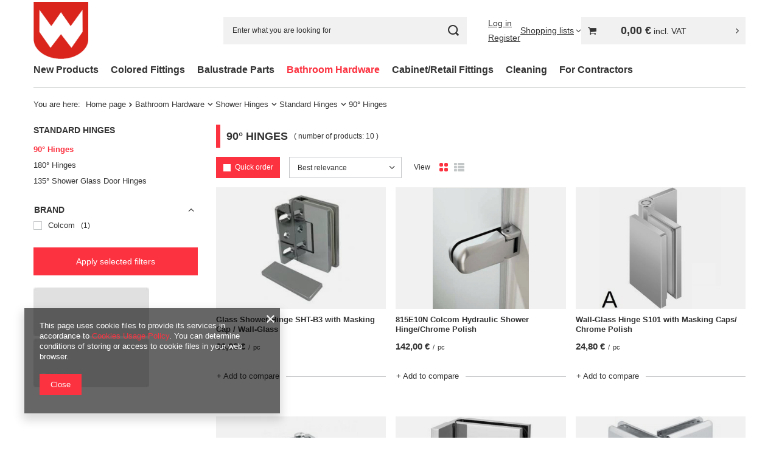

--- FILE ---
content_type: text/html; charset=utf-8
request_url: https://2glass.eu/en/menu/bathroom-hardware/shower-hinges/standard-hinges/90-hinges-213.html
body_size: 17254
content:
<!DOCTYPE html>
<html lang="en" class="--vat --gross " ><head><link rel="preload" as="image" fetchpriority="high" media="(max-width: 420px)" href="/hpeciai/2edcd70ac86dbf9ab693d00ae3d49b4c/eng_is_Glass-Shower-Hinge-SHT-B3-with-Masking-Cap-Wall-Glass-831jpg"><link rel="preload" as="image" fetchpriority="high" media="(min-width: 420.1px)" href="/hpeciai/a4be2388f64ddae91d5a986a60bf0571/eng_il_Glass-Shower-Hinge-SHT-B3-with-Masking-Cap-Wall-Glass-831jpg"><link rel="preload" as="image" fetchpriority="high" media="(max-width: 420px)" href="/hpeciai/7633e3327021a6e4ea81bfef3678898b/eng_is_815E10N-Colcom-Hydraulic-Shower-Hinge-Chrome-Polish-825jpg"><link rel="preload" as="image" fetchpriority="high" media="(min-width: 420.1px)" href="/hpeciai/95a8921efda11c357b61ab84acba0a97/eng_il_815E10N-Colcom-Hydraulic-Shower-Hinge-Chrome-Polish-825jpg"><meta name="viewport" content="initial-scale = 1.0, maximum-scale = 5.0, width=device-width, viewport-fit=cover"><meta http-equiv="Content-Type" content="text/html; charset=utf-8"><meta http-equiv="X-UA-Compatible" content="IE=edge"><title>90°   Hinges | Standard Hinges |  Shower Hinges | Bathroom  Hardware </title><meta name="keywords" content=" fitting, glass, hinge, profile, partition, balustrade, canopy, stairs, door, wall, shower, connector"><meta name="description" content="90°   Hinges | Bathroom  Hardware |  Shower Hinges | Standard Hinges"><link rel="icon" href="/gfx/eng/favicon.ico"><meta name="theme-color" content="#fc3240"><meta name="msapplication-navbutton-color" content="#fc3240"><meta name="apple-mobile-web-app-status-bar-style" content="#fc3240"><link rel="stylesheet" type="text/css" href="/gfx/eng/search_style.css.gzip?r=1765969828"><script>var app_shop={urls:{prefix:'data="/gfx/'.replace('data="', '')+'eng/',graphql:'/graphql/v1/'},vars:{meta:{viewportContent:'initial-scale = 1.0, maximum-scale = 5.0, width=device-width, viewport-fit=cover'},priceType:'gross',priceTypeVat:true,productDeliveryTimeAndAvailabilityWithBasket:false,geoipCountryCode:'US',fairShopLogo: { enabled: false, image: '/gfx/standards/safe_light.svg'},currency:{id:'EUR',symbol:'€',country:'eu',format:'###,##0.00',beforeValue:false,space:true,decimalSeparator:',',groupingSeparator:' '},language:{id:'eng',symbol:'en',name:'English'},omnibus:{enabled:true,rebateCodeActivate:false,hidePercentageDiscounts:false,},},txt:{priceTypeText:' incl. VAT',},fn:{},fnrun:{},files:[],graphql:{}};const getCookieByName=(name)=>{const value=`; ${document.cookie}`;const parts = value.split(`; ${name}=`);if(parts.length === 2) return parts.pop().split(';').shift();return false;};if(getCookieByName('freeeshipping_clicked')){document.documentElement.classList.remove('--freeShipping');}if(getCookieByName('rabateCode_clicked')){document.documentElement.classList.remove('--rabateCode');}function hideClosedBars(){const closedBarsArray=JSON.parse(localStorage.getItem('closedBars'))||[];if(closedBarsArray.length){const styleElement=document.createElement('style');styleElement.textContent=`${closedBarsArray.map((el)=>`#${el}`).join(',')}{display:none !important;}`;document.head.appendChild(styleElement);}}hideClosedBars();</script><meta name="robots" content="index,follow"><meta name="rating" content="general"><meta name="Author" content="ABD ASSET based on IdoSell - the best online selling solutions for your e-store (www.idosell.com/shop).">
<!-- Begin LoginOptions html -->

<style>
#client_new_social .service_item[data-name="service_Apple"]:before, 
#cookie_login_social_more .service_item[data-name="service_Apple"]:before,
.oscop_contact .oscop_login__service[data-service="Apple"]:before {
    display: block;
    height: 2.6rem;
    content: url('/gfx/standards/apple.svg?r=1743165583');
}
.oscop_contact .oscop_login__service[data-service="Apple"]:before {
    height: auto;
    transform: scale(0.8);
}
#client_new_social .service_item[data-name="service_Apple"]:has(img.service_icon):before,
#cookie_login_social_more .service_item[data-name="service_Apple"]:has(img.service_icon):before,
.oscop_contact .oscop_login__service[data-service="Apple"]:has(img.service_icon):before {
    display: none;
}
</style>

<!-- End LoginOptions html -->

<!-- Open Graph -->
<meta property="og:type" content="website"><meta property="og:url" content="https://2glass.eu/en/menu/bathroom-hardware/shower-hinges/standard-hinges/90-hinges-213.html
"><meta property="og:title" content="90°   Hinges | Standard Hinges |  Shower Hinges | Bathroom  Hardware "><meta property="og:description" content="90°   Hinges | Bathroom  Hardware |  Shower Hinges | Standard Hinges"><meta property="og:site_name" content="ABD ASSET"><meta property="og:locale" content="en_GB"><meta property="og:image" content="https://2glass.eu/hpeciai/c00ee5407b0e37632bf1f8737a9c4c8e/pol_pl_Domyslna-nazwa-831_1.jpg"><meta property="og:image:width" content="450"><meta property="og:image:height" content="450"><link rel="manifest" href="https://2glass.eu/data/include/pwa/1/manifest.json?t=3"><meta name="apple-mobile-web-app-capable" content="yes"><meta name="apple-mobile-web-app-status-bar-style" content="black"><meta name="apple-mobile-web-app-title" content="2glass.eu"><link rel="apple-touch-icon" href="/data/include/pwa/1/icon-128.png"><link rel="apple-touch-startup-image" href="/data/include/pwa/1/logo-512.png" /><meta name="msapplication-TileImage" content="/data/include/pwa/1/icon-144.png"><meta name="msapplication-TileColor" content="#2F3BA2"><meta name="msapplication-starturl" content="/"><script type="application/javascript">var _adblock = true;</script><script async src="/data/include/advertising.js"></script><script type="application/javascript">var statusPWA = {
                online: {
                    txt: "Connected to the Internet",
                    bg: "#5fa341"
                },
                offline: {
                    txt: "No Internet connection",
                    bg: "#eb5467"
                }
            }</script><script async type="application/javascript" src="/ajax/js/pwa_online_bar.js?v=1&r=6"></script>
<!-- End Open Graph -->

<link rel="canonical" href="https://2glass.eu/en/menu/bathroom-hardware/shower-hinges/standard-hinges/90-hinges-213.html" />

</head><body><div id="container" class="search_page container max-width-1200"><header class=""><script class="ajaxLoad">app_shop.vars.vat_registered="true";app_shop.vars.currency_format="###,##0.00";app_shop.vars.currency_before_value=false;app_shop.vars.currency_space=true;app_shop.vars.symbol="€";app_shop.vars.id="EUR";app_shop.vars.baseurl="http://2glass.eu/";app_shop.vars.sslurl="https://2glass.eu/";app_shop.vars.curr_url="%2Fen%2Fmenu%2Fbathroom-hardware%2Fshower-hinges%2Fstandard-hinges%2F90-hinges-213.html";var currency_decimal_separator=',';var currency_grouping_separator=' ';app_shop.vars.blacklist_extension=["exe","com","swf","js","php"];app_shop.vars.blacklist_mime=["application/javascript","application/octet-stream","message/http","text/javascript","application/x-deb","application/x-javascript","application/x-shockwave-flash","application/x-msdownload"];app_shop.urls.contact="/en/contact.html";</script><div id="viewType" style="display:none"></div><div id="menu_skip" class="menu_skip"><a href="#layout" class="btn --outline --medium menu_skip__link --layout">Skip to page content</a><a href="#menu_categories" class="btn --outline --medium menu_skip__link --menu">Go to category</a></div><div id="logo" class="d-flex align-items-center" data-bg="/data/gfx/mask/eng/top_1_big.png"><a href="http://2glass.eu" target="_self" aria-label="Shop logo"><img src="/data/gfx/mask/eng/logo_1_big.png" alt="Glass Fittings" width="302" height="103"></a></div><form action="https://2glass.eu/en/search.html" method="get" id="menu_search" class="menu_search"><a href="#showSearchForm" class="menu_search__mobile" aria-label="Search"></a><div class="menu_search__block"><div class="menu_search__item --input"><input class="menu_search__input" type="text" name="text" autocomplete="off" placeholder="Enter what you are looking for" aria-label="Enter what you are looking for"><button class="menu_search__submit" type="submit" aria-label="Search"></button></div><div class="menu_search__item --results search_result"></div></div></form><div id="menu_top" class="menu_top"><div class="account_links"><a class="account_links__item --signin" href="https://2glass.eu/en/login.html"><span class="account_links__text --logged-out">Log in</span></a><a class="account_links__item --register" href="https://2glass.eu/en/client-new.html?register&amp;wholesaler=true">
        Register
      </a></div><div class="shopping_list_top hover__wrapper" data-empty="true"><a href="https://2glass.eu/en/shoppinglist" class="wishlist_link slt_link --empty" aria-label="Shopping lists"><span class="slt_link__text">Shopping lists</span></a><div class="slt_lists hover__element"><ul class="slt_lists__nav"><li class="slt_lists__nav_item" data-list_skeleton="true" data-list_id="true" data-shared="true"><a href="#" class="slt_lists__nav_link" data-list_href="true"><span class="slt_lists__nav_name" data-list_name="true"></span><span class="slt_lists__count" data-list_count="true">0</span></a></li><li class="slt_lists__nav_item --empty"><a class="slt_lists__nav_link --empty" href="https://2glass.eu/en/shoppinglist"><span class="slt_lists__nav_name" data-list_name="true">Shopping list</span><span class="slt_lists__count" data-list_count="true">0</span></a></li></ul></div></div><div id="menu_basket_wrapper"><div id="menu_balance" class="d-none"><div>
				Balance
				<strong style="display: none;"></strong></div><a href="https://2glass.eu/en/client-rebate.html">
				Your discounts
			</a></div><div id="menu_basket" class="menu_basket"><div class="menu_basket_list empty"><a href="/basketedit.php" aria-label="Value: 0,00 €"><strong><b>0,00 €</b><span class="price_vat"> incl. VAT</span></strong></a><div id="menu_basket_details"><div id="menu_basket_extrainfo"><div class="menu_basket_extrainfo_sub"><div class="menu_basket_prices"><div class="menu_basket_prices_sub"><table class="menu_basket_prices_wrapper"><tbody><tr><td class="menu_basket_prices_label">Net sum:</td><td class="menu_basket_prices_value"><span class="menu_basket_prices_netto">0,00 €</span></td></tr><tr><td class="menu_basket_prices_label">Gross sum:</td><td class="menu_basket_prices_value"><span class="menu_basket_prices_brutto">0,00 €</span></td></tr></tbody></table></div></div><div class="menu_basket_buttons"><div class="menu_basket_buttons_sub"><a href="https://2glass.eu/en/basketedit.html?mode=1" class="menu_basket_buttons_basket btn --solid --medium" title="Go to a cart page">
											Go to cart
										</a><a href="https://2glass.eu/en/order1.html" class="menu_basket_buttons_order btn --solid --medium" title="Go to check out page">
											Place an order
										</a></div></div></div></div><div id="menu_basket_productlist"><div class="menu_basket_productlist_sub"><table class="menu_basket_product_table"><thead><tr><th class="menu_basket_product_name">Product name</th><th class="menu_basket_product_size">Size</th><th class="menu_basket_product_quantity">Quantity </th><th class="menu_basket_product_price"></th></tr></thead><tbody></tbody></table></div></div></div></div><div class="d-none"><a class="wishes_link link" href="https://2glass.eu/en/basketedit.html?mode=2" rel="nofollow" title=""><span>Shopping list(0)</span></a><span class="hidden-tablet"> | </span><a class="basket_link link" href="https://2glass.eu/en/basketedit.html?mode=1" rel="nofollow" title="Your cart is empty, first add products from our offer to it.">
					Place an order
				</a></div></div></div><script>
			app_shop.vars.formatBasket = true;
		</script><script>
			app_shop.vars.cache_html = true;
		</script></div><nav id="menu_categories" class="wide" aria-label="Main categories"><button type="button" class="navbar-toggler" aria-label="Menu"><i class="icon-reorder"></i></button><div class="navbar-collapse" id="menu_navbar"><ul class="navbar-nav mx-md-n2"><li class="nav-item"><span class="nav-link-wrapper"><a  href="/en/menu/new-products-283.html" target="_self" title="New Products" class="nav-link --l1" >New Products</a></span></li><li class="nav-item"><span class="nav-link-wrapper"><a  href="/en/menu/colored-fittings-270.html" target="_self" title="Colored Fittings" class="nav-link --l1" >Colored Fittings</a><button class="nav-link-expand" type="button" aria-label="Colored Fittings, Menu"></button></span><ul class="navbar-subnav"><li class="nav-header"><a href="#backLink" class="nav-header__backLink" aria-label="Back"><i class="icon-angle-left"></i></a><a  href="/en/menu/colored-fittings-270.html" target="_self" title="Colored Fittings" class="nav-link --l1" >Colored Fittings</a></li><li class="nav-item"><a  href="/en/menu/colored-fittings/polished-gold-finishing-fittings-194.html" target="_self" title="Polished Gold Finishing Fittings" class="nav-link --l2" >Polished Gold Finishing Fittings</a><ul class="navbar-subsubnav"><li class="nav-header"><a href="#backLink" class="nav-header__backLink" aria-label="Back"><i class="icon-angle-left"></i></a><a  href="/en/menu/colored-fittings/polished-gold-finishing-fittings-194.html" target="_self" title="Polished Gold Finishing Fittings" class="nav-link --l2" >Polished Gold Finishing Fittings</a></li><li class="nav-item"><a  href="/en/menu/colored-fittings/polished-gold-finishing-fittings/hinges-284.html" target="_self" title="Hinges" class="nav-link --l3" >Hinges</a></li><li class="nav-item"><a  href="/en/menu/colored-fittings/polished-gold-finishing-fittings/support-bars-285.html" target="_self" title="Support Bars" class="nav-link --l3" >Support Bars</a></li><li class="nav-item"><a  href="/en/menu/colored-fittings/polished-gold-finishing-fittings/shower-brackets-joints-supports-clamps-286.html" target="_self" title="Shower Brackets, Joints, Supports, Clamps" class="nav-link --l3" >Shower Brackets, Joints, Supports, Clamps</a></li><li class="nav-item"><a  href="/en/menu/colored-fittings/polished-gold-finishing-fittings/handles-knobs-287.html" target="_self" title="Handles &amp;amp; Knobs" class="nav-link --l3" >Handles &amp; Knobs</a></li><li class="nav-item"><a  href="/en/menu/colored-fittings/polished-gold-finishing-fittings/distance-fixings-288.html" target="_self" title="Distance Fixings" class="nav-link --l3" >Distance Fixings</a></li><li class="nav-item"><a  href="/en/menu/colored-fittings/polished-gold-finishing-fittings/balustrade-parts-289.html" target="_self" title="Balustrade Parts" class="nav-link --l3" >Balustrade Parts</a></li><li class="nav-item"><a  href="/en/menu/colored-fittings/polished-gold-finishing-fittings/frame-channels-bars-290.html" target="_self" title="Frame Channels &amp;amp; Bars" class="nav-link --l3" >Frame Channels &amp; Bars</a></li><li class="nav-item"><a  href="/en/menu/colored-fittings/polished-gold-finishing-fittings/shelf-holders-291.html" target="_self" title="Shelf Holders" class="nav-link --l3" >Shelf Holders</a></li><li class="nav-item"><a  href="/en/menu/colored-fittings/polished-gold-finishing-fittings/shower-sliding-door-kits-292.html" target="_self" title="Shower Sliding Door Kits" class="nav-link --l3" >Shower Sliding Door Kits</a></li></ul></li><li class="nav-item empty"><a  href="/en/menu/colored-fittings/antique-gold-finishing-fittings-271.html" target="_self" title="Antique Gold Finishing Fittings" class="nav-link --l2" >Antique Gold Finishing Fittings</a></li><li class="nav-item"><a  href="/en/menu/colored-fittings/black-glass-hardware-193.html" target="_self" title="Black Glass Hardware" class="nav-link --l2" >Black Glass Hardware</a><ul class="navbar-subsubnav"><li class="nav-header"><a href="#backLink" class="nav-header__backLink" aria-label="Back"><i class="icon-angle-left"></i></a><a  href="/en/menu/colored-fittings/black-glass-hardware-193.html" target="_self" title="Black Glass Hardware" class="nav-link --l2" >Black Glass Hardware</a></li><li class="nav-item"><a  href="/en/menu/colored-fittings/black-glass-hardware/black-shower-hardware-196.html" target="_self" title="Black Shower Hardware" class="nav-link --l3" >Black Shower Hardware</a></li><li class="nav-item"><a  href="/en/menu/colored-fittings/black-glass-hardware/door-frame-channels-197.html" target="_self" title="Door Frame  Channels" class="nav-link --l3" >Door Frame  Channels</a></li><li class="nav-item"><a  href="/en/menu/colored-fittings/black-glass-hardware/handles-knobs-198.html" target="_self" title="Handles &amp;amp; Knobs" class="nav-link --l3" >Handles &amp; Knobs</a></li><li class="nav-item"><a  href="/en/menu/colored-fittings/black-glass-hardware/hinges-199.html" target="_self" title="Hinges" class="nav-link --l3" >Hinges</a></li><li class="nav-item"><a  href="/en/menu/colored-fittings/black-glass-hardware/sliding-door-kits-200.html" target="_self" title="Sliding Door Kits" class="nav-link --l3" >Sliding Door Kits</a></li><li class="nav-item"><a  href="/en/menu/colored-fittings/black-glass-hardware/locks-220.html" target="_self" title="Locks" class="nav-link --l3" >Locks</a></li><li class="nav-item"><a  href="/en/menu/colored-fittings/black-glass-hardware/mirror-shelf-supports-258.html" target="_self" title="Mirror &amp;amp; Shelf Supports" class="nav-link --l3" >Mirror &amp; Shelf Supports</a></li><li class="nav-item"><a  href="/en/menu/colored-fittings/black-glass-hardware/frameless-glass-door-fittings-308.html" target="_self" title="Frameless Glass Door Fittings" class="nav-link --l3" >Frameless Glass Door Fittings</a></li><li class="nav-item"><a  href="/en/menu/colored-fittings/black-glass-hardware/balustrades-407.html" target="_self" title="Balustrades" class="nav-link --l3" >Balustrades</a></li></ul></li><li class="nav-item"><a  href="/en/menu/colored-fittings/brushed-gold-fittings-412.html" target="_self" title="Brushed Gold Fittings" class="nav-link --l2" >Brushed Gold Fittings</a><ul class="navbar-subsubnav"><li class="nav-header"><a href="#backLink" class="nav-header__backLink" aria-label="Back"><i class="icon-angle-left"></i></a><a  href="/en/menu/colored-fittings/brushed-gold-fittings-412.html" target="_self" title="Brushed Gold Fittings" class="nav-link --l2" >Brushed Gold Fittings</a></li><li class="nav-item"><a  href="/en/menu/colored-fittings/brushed-gold-fittings/hinges-413.html" target="_self" title="Hinges" class="nav-link --l3" >Hinges</a></li><li class="nav-item"><a  href="/en/menu/colored-fittings/brushed-gold-fittings/knobs-and-handles-414.html" target="_self" title="Knobs and Handles" class="nav-link --l3" >Knobs and Handles</a></li><li class="nav-item"><a  href="/en/menu/colored-fittings/brushed-gold-fittings/balustrade-parts-415.html" target="_self" title="Balustrade Parts" class="nav-link --l3" >Balustrade Parts</a></li><li class="nav-item"><a  href="/en/menu/colored-fittings/brushed-gold-fittings/shower-brackets-joints-supports-clamps-416.html" target="_self" title="Shower Brackets, Joints, Supports, Clamps" class="nav-link --l3" >Shower Brackets, Joints, Supports, Clamps</a></li><li class="nav-item"><a  href="/en/menu/colored-fittings/brushed-gold-fittings/shower-sliding-door-kits-418.html" target="_self" title="Shower Sliding Door Kits" class="nav-link --l3" >Shower Sliding Door Kits</a></li><li class="nav-item"><a  href="/en/menu/colored-fittings/brushed-gold-fittings/channels-419.html" target="_self" title="Channels" class="nav-link --l3" >Channels</a></li></ul></li><li class="nav-item"><a  href="/en/menu/colored-fittings/copper-finishing-fittings-420.html" target="_self" title="Copper Finishing Fittings" class="nav-link --l2" >Copper Finishing Fittings</a><ul class="navbar-subsubnav"><li class="nav-header"><a href="#backLink" class="nav-header__backLink" aria-label="Back"><i class="icon-angle-left"></i></a><a  href="/en/menu/colored-fittings/copper-finishing-fittings-420.html" target="_self" title="Copper Finishing Fittings" class="nav-link --l2" >Copper Finishing Fittings</a></li><li class="nav-item"><a  href="/en/menu/colored-fittings/copper-finishing-fittings/adaptors-and-point-fixings-421.html" target="_self" title="Adaptors and Point Fixings" class="nav-link --l3" >Adaptors and Point Fixings</a></li></ul></li></ul></li><li class="nav-item"><span class="nav-link-wrapper"><a  href="/en/menu/balustrade-parts-158.html" target="_self" title="Balustrade Parts" class="nav-link --l1" >Balustrade Parts</a><button class="nav-link-expand" type="button" aria-label="Balustrade Parts, Menu"></button></span><ul class="navbar-subnav"><li class="nav-header"><a href="#backLink" class="nav-header__backLink" aria-label="Back"><i class="icon-angle-left"></i></a><a  href="/en/menu/balustrade-parts-158.html" target="_self" title="Balustrade Parts" class="nav-link --l1" >Balustrade Parts</a></li><li class="nav-item"><a  href="/en/menu/balustrade-parts/balustrade-channels-183.html" target="_self" title="Balustrade Channels" class="nav-link --l2" >Balustrade Channels</a><ul class="navbar-subsubnav"><li class="nav-header"><a href="#backLink" class="nav-header__backLink" aria-label="Back"><i class="icon-angle-left"></i></a><a  href="/en/menu/balustrade-parts/balustrade-channels-183.html" target="_self" title="Balustrade Channels" class="nav-link --l2" >Balustrade Channels</a></li><li class="nav-item"><a  href="/en/menu/balustrade-parts/balustrade-channels/u-type-top-fixing-259.html" target="_self" title="U Type - top fixing" class="nav-link --l3" >U Type - top fixing</a></li><li class="nav-item"><a  href="/en/menu/balustrade-parts/balustrade-channels/u-type-side-fixing-260.html" target="_self" title="U Type - side fixing" class="nav-link --l3" >U Type - side fixing</a></li><li class="nav-item"><a  href="/en/menu/balustrade-parts/balustrade-channels/l-type-top-fixing-261.html" target="_self" title="L Type - Top Fixing" class="nav-link --l3" >L Type - Top Fixing</a></li><li class="nav-item"><a  href="/en/menu/balustrade-parts/balustrade-channels/y-type-side-fixing-262.html" target="_self" title="Y Type - Side Fixing" class="nav-link --l3" >Y Type - Side Fixing</a></li></ul></li><li class="nav-item empty"><a  href="/en/menu/balustrade-parts/balustrade-handrails-184.html" target="_self" title="Balustrade Handrails" class="nav-link --l2" >Balustrade Handrails</a></li><li class="nav-item empty"><a  href="/en/menu/balustrade-parts/-miniposts-spigots-186.html" target="_self" title=" Miniposts, Spigots" class="nav-link --l2" > Miniposts, Spigots</a></li><li class="nav-item empty"><a  href="/en/menu/balustrade-parts/adaptors-point-fixings-187.html" target="_self" title="Adaptors, Point Fixings" class="nav-link --l2" >Adaptors, Point Fixings</a></li><li class="nav-item empty"><a  href="/en/menu/balustrade-parts/canopy-206.html" target="_self" title="Canopy" class="nav-link --l2" >Canopy</a></li><li class="nav-item empty"><a  href="/en/menu/balustrade-parts/spider-facade-holders-225.html" target="_self" title="Spider Facade Holders" class="nav-link --l2" >Spider Facade Holders</a></li><li class="nav-item"><a  href="/en/menu/balustrade-parts/balustrade-clamps-226.html" target="_self" title="Balustrade Clamps" class="nav-link --l2" >Balustrade Clamps</a><ul class="navbar-subsubnav"><li class="nav-header"><a href="#backLink" class="nav-header__backLink" aria-label="Back"><i class="icon-angle-left"></i></a><a  href="/en/menu/balustrade-parts/balustrade-clamps-226.html" target="_self" title="Balustrade Clamps" class="nav-link --l2" >Balustrade Clamps</a></li><li class="nav-item"><a  href="/en/menu/balustrade-parts/balustrade-clamps/radius-back-clamp-241.html" target="_self" title="Radius Back Clamp" class="nav-link --l3" >Radius Back Clamp</a></li><li class="nav-item"><a  href="/en/menu/balustrade-parts/balustrade-clamps/flat-back-clamp-242.html" target="_self" title="Flat Back Clamp" class="nav-link --l3" >Flat Back Clamp</a></li><li class="nav-item"><a  href="/en/menu/balustrade-parts/balustrade-clamps/double-clamps-243.html" target="_self" title="Double Clamps" class="nav-link --l3" >Double Clamps</a></li></ul></li><li class="nav-item"><a  href="/en/menu/balustrade-parts/crossbar-holders-238.html" target="_self" title="Crossbar Holders" class="nav-link --l2" >Crossbar Holders</a><ul class="navbar-subsubnav"><li class="nav-header"><a href="#backLink" class="nav-header__backLink" aria-label="Back"><i class="icon-angle-left"></i></a><a  href="/en/menu/balustrade-parts/crossbar-holders-238.html" target="_self" title="Crossbar Holders" class="nav-link --l2" >Crossbar Holders</a></li><li class="nav-item"><a  href="/en/menu/balustrade-parts/crossbar-holders/for-o10-mm-pipe-263.html" target="_self" title="For  Ø10 mm pipe" class="nav-link --l3" >For  Ø10 mm pipe</a></li><li class="nav-item"><a  href="/en/menu/balustrade-parts/crossbar-holders/for-o12-mm-pipe-264.html" target="_self" title="For  Ø12 mm pipe" class="nav-link --l3" >For  Ø12 mm pipe</a></li><li class="nav-item"><a  href="/en/menu/balustrade-parts/crossbar-holders/for-o-8-mm-pipe-265.html" target="_self" title="For  Ø 8 mm pipe" class="nav-link --l3" >For  Ø 8 mm pipe</a></li><li class="nav-item"><a  href="/en/menu/balustrade-parts/crossbar-holders/for-o-6-mm-pipe-266.html" target="_self" title="For  Ø 6 mm pipe" class="nav-link --l3" >For  Ø 6 mm pipe</a></li><li class="nav-item"><a  href="/en/menu/balustrade-parts/crossbar-holders/for-o14-mm-pipe-267.html" target="_self" title="For  Ø14 mm pipe" class="nav-link --l3" >For  Ø14 mm pipe</a></li><li class="nav-item"><a  href="/en/menu/balustrade-parts/crossbar-holders/for-o16-mm-pipe-268.html" target="_self" title="For  Ø16 mm pipe" class="nav-link --l3" >For  Ø16 mm pipe</a></li><li class="nav-item"><a  href="/en/menu/balustrade-parts/crossbar-holders/for-profiles-269.html" target="_self" title="for profiles" class="nav-link --l3" >for profiles</a></li></ul></li><li class="nav-item empty"><a  href="/en/menu/balustrade-parts/balls-rosettes-239.html" target="_self" title="Balls, Rosettes" class="nav-link --l2" >Balls, Rosettes</a></li><li class="nav-item"><a  href="/en/menu/balustrade-parts/end-caps-240.html" target="_self" title="End Caps" class="nav-link --l2" >End Caps</a><ul class="navbar-subsubnav"><li class="nav-header"><a href="#backLink" class="nav-header__backLink" aria-label="Back"><i class="icon-angle-left"></i></a><a  href="/en/menu/balustrade-parts/end-caps-240.html" target="_self" title="End Caps" class="nav-link --l2" >End Caps</a></li><li class="nav-item"><a  href="/en/menu/balustrade-parts/end-caps/for-25-mm-pipe-248.html" target="_self" title="for 25 mm pipe" class="nav-link --l3" >for 25 mm pipe</a></li><li class="nav-item"><a  href="/en/menu/balustrade-parts/end-caps/for-33-7-mm-pipe-249.html" target="_self" title="for 33,7 mm pipe" class="nav-link --l3" >for 33,7 mm pipe</a></li><li class="nav-item"><a  href="/en/menu/balustrade-parts/end-caps/for-48-3-mm-pipe-251.html" target="_self" title="for 48,3 mm pipe" class="nav-link --l3" >for 48,3 mm pipe</a></li><li class="nav-item"><a  href="/en/menu/balustrade-parts/end-caps/for-42-4-mm-pipe-254.html" target="_self" title="for 42.4 mm pipe" class="nav-link --l3" >for 42.4 mm pipe</a></li><li class="nav-item"><a  href="/en/menu/balustrade-parts/end-caps/for-40x40-profile-256.html" target="_self" title="for 40x40 profile" class="nav-link --l3" >for 40x40 profile</a></li></ul></li><li class="nav-item empty"><a  href="/en/menu/balustrade-parts/french-balcony-411.html" target="_self" title="French Balcony " class="nav-link --l2" >French Balcony </a></li></ul></li><li class="nav-item nav-open"><span class="nav-link-wrapper"><a  href="/en/menu/bathroom-hardware-100.html" target="_self" title="Bathroom  Hardware" class="nav-link --l1 active" >Bathroom  Hardware</a><button class="nav-link-expand" type="button" aria-label="Bathroom  Hardware, Menu"></button></span><ul class="navbar-subnav"><li class="nav-header"><a href="#backLink" class="nav-header__backLink" aria-label="Back"><i class="icon-angle-left"></i></a><a  href="/en/menu/bathroom-hardware-100.html" target="_self" title="Bathroom  Hardware" class="nav-link --l1 active" >Bathroom  Hardware</a></li><li class="nav-item empty"><a  href="/en/menu/bathroom-hardware/handles-knobs-190.html" target="_self" title="Handles &amp;amp; Knobs" class="nav-link --l2" >Handles &amp; Knobs</a></li><li class="nav-item nav-open"><a  href="/en/menu/bathroom-hardware/-shower-hinges-101.html" target="_self" title=" Shower Hinges" class="nav-link --l2 active" > Shower Hinges</a><ul class="navbar-subsubnav"><li class="nav-header"><a href="#backLink" class="nav-header__backLink" aria-label="Back"><i class="icon-angle-left"></i></a><a  href="/en/menu/bathroom-hardware/-shower-hinges-101.html" target="_self" title=" Shower Hinges" class="nav-link --l2 active" > Shower Hinges</a></li><li class="nav-item"><a  href="/en/menu/bathroom-hardware/shower-hinges/lifting-hinges-154.html" target="_self" title="Lifting Hinges" class="nav-link --l3" >Lifting Hinges</a></li><li class="nav-item"><a  href="/en/menu/bathroom-hardware/shower-hinges/with-0-point-regulation-155.html" target="_self" title="With 0 point regulation" class="nav-link --l3" >With 0 point regulation</a></li><li class="nav-item"><a  href="/en/menu/bathroom-hardware/shower-hinges/screen-hinges-182.html" target="_self" title="Screen Hinges" class="nav-link --l3" >Screen Hinges</a></li><li class="nav-item"><a  href="/en/menu/bathroom-hardware/shower-hinges/360-rotary-hinges-211.html" target="_self" title="360° Rotary Hinges" class="nav-link --l3" >360° Rotary Hinges</a></li><li class="nav-item nav-open"><a  href="/en/menu/bathroom-hardware/shower-hinges/standard-hinges-212.html" target="_self" title="Standard Hinges" class="nav-link --l3 active" >Standard Hinges</a></li><li class="nav-item"><a  href="/en/menu/bathroom-hardware/shower-hinges/hydraulic-hinges-404.html" target="_self" title="Hydraulic Hinges" class="nav-link --l3" >Hydraulic Hinges</a></li></ul></li><li class="nav-item empty"><a  href="/en/menu/bathroom-hardware/shower-u-channels-131.html" target="_self" title="Shower U Channels" class="nav-link --l2" >Shower U Channels</a></li><li class="nav-item"><a  href="/en/menu/bathroom-hardware/shower-support-bar-fittings-172.html" target="_self" title="Shower Support Bar Fittings" class="nav-link --l2" >Shower Support Bar Fittings</a><ul class="navbar-subsubnav"><li class="nav-header"><a href="#backLink" class="nav-header__backLink" aria-label="Back"><i class="icon-angle-left"></i></a><a  href="/en/menu/bathroom-hardware/shower-support-bar-fittings-172.html" target="_self" title="Shower Support Bar Fittings" class="nav-link --l2" >Shower Support Bar Fittings</a></li><li class="nav-item"><a  href="/en/menu/bathroom-hardware/shower-support-bar-fittings/shower-brackets-joints-supports-173.html" target="_self" title="Shower Brackets, Joints, Supports" class="nav-link --l3" >Shower Brackets, Joints, Supports</a></li><li class="nav-item"><a  href="/en/menu/bathroom-hardware/shower-support-bar-fittings/support-bars-209.html" target="_self" title="Support Bars" class="nav-link --l3" >Support Bars</a></li></ul></li><li class="nav-item empty"><a  href="/en/menu/bathroom-hardware/glass-clamps-174.html" target="_self" title="Glass Clamps" class="nav-link --l2" >Glass Clamps</a></li><li class="nav-item"><a  href="/en/menu/bathroom-hardware/shower-seals-175.html" target="_self" title="Shower Seals" class="nav-link --l2" >Shower Seals</a><ul class="navbar-subsubnav"><li class="nav-header"><a href="#backLink" class="nav-header__backLink" aria-label="Back"><i class="icon-angle-left"></i></a><a  href="/en/menu/bathroom-hardware/shower-seals-175.html" target="_self" title="Shower Seals" class="nav-link --l2" >Shower Seals</a></li><li class="nav-item"><a  href="/en/menu/bathroom-hardware/shower-seals/standard-176.html" target="_self" title="Standard" class="nav-link --l3" >Standard</a></li><li class="nav-item"><a  href="/en/menu/bathroom-hardware/shower-seals/magnetic-179.html" target="_self" title="Magnetic" class="nav-link --l3" >Magnetic</a></li></ul></li><li class="nav-item empty"><a  href="/en/menu/bathroom-hardware/shower-sliding-door-kits-181.html" target="_self" title="Shower Sliding Door Kits" class="nav-link --l2" >Shower Sliding Door Kits</a></li><li class="nav-item empty"><a  href="/en/menu/bathroom-hardware/bathroom-locks-219.html" target="_self" title="Bathroom  Locks" class="nav-link --l2" >Bathroom  Locks</a></li><li class="nav-item empty"><a  href="/en/menu/bathroom-hardware/mirror-holders-227.html" target="_self" title="Mirror Holders" class="nav-link --l2" >Mirror Holders</a></li><li class="nav-item empty"><a  href="/en/menu/bathroom-hardware/l-profiles-230.html" target="_self" title="L-Profiles" class="nav-link --l2" >L-Profiles</a></li><li class="nav-item empty"><a  href="/en/menu/bathroom-hardware/toilet-cubicle-fittings-278.html" target="_self" title="Toilet Cubicle Fittings" class="nav-link --l2" >Toilet Cubicle Fittings</a></li><li class="nav-item empty"><a  href="/en/menu/bathroom-hardware/shower-latch-296.html" target="_self" title="Shower Latch" class="nav-link --l2" >Shower Latch</a></li><li class="nav-item empty"><a  href="/en/menu/bathroom-hardware/soap-and-paper-towel-dispensers-410.html" target="_self" title="soap and paper towel dispensers" class="nav-link --l2" >soap and paper towel dispensers</a></li></ul></li><li class="nav-item"><span class="nav-link-wrapper"><a  href="/en/menu/cabinet-retail-fittings-157.html" target="_self" title="Cabinet/Retail Fittings" class="nav-link --l1" >Cabinet/Retail Fittings</a><button class="nav-link-expand" type="button" aria-label="Cabinet/Retail Fittings, Menu"></button></span><ul class="navbar-subnav"><li class="nav-header"><a href="#backLink" class="nav-header__backLink" aria-label="Back"><i class="icon-angle-left"></i></a><a  href="/en/menu/cabinet-retail-fittings-157.html" target="_self" title="Cabinet/Retail Fittings" class="nav-link --l1" >Cabinet/Retail Fittings</a></li><li class="nav-item empty"><a  href="/en/menu/cabinet-retail-fittings/glass-panel-connectors-224.html" target="_self" title="Glass Panel Connectors" class="nav-link --l2" >Glass Panel Connectors</a></li><li class="nav-item empty"><a  href="/en/menu/cabinet-retail-fittings/tools-277.html" target="_self" title="Tools" class="nav-link --l2" >Tools</a></li><li class="nav-item"><a  href="/en/menu/cabinet-retail-fittings/locks-188.html" target="_self" title="Locks" class="nav-link --l2" >Locks</a><ul class="navbar-subsubnav"><li class="nav-header"><a href="#backLink" class="nav-header__backLink" aria-label="Back"><i class="icon-angle-left"></i></a><a  href="/en/menu/cabinet-retail-fittings/locks-188.html" target="_self" title="Locks" class="nav-link --l2" >Locks</a></li><li class="nav-item"><a  href="/en/menu/cabinet-retail-fittings/locks/standard-221.html" target="_self" title="Standard" class="nav-link --l3" >Standard</a></li><li class="nav-item"><a  href="/en/menu/cabinet-retail-fittings/locks/magnetic-222.html" target="_self" title="Magnetic" class="nav-link --l3" >Magnetic</a></li><li class="nav-item"><a  href="/en/menu/cabinet-retail-fittings/locks/lock-handles-223.html" target="_self" title="Lock Handles" class="nav-link --l3" >Lock Handles</a></li></ul></li><li class="nav-item empty"><a  href="/en/menu/cabinet-retail-fittings/hinges-189.html" target="_self" title="Hinges" class="nav-link --l2" >Hinges</a></li><li class="nav-item"><a  href="/en/menu/cabinet-retail-fittings/door-frame-channels-191.html" target="_self" title="Door Frame Channels" class="nav-link --l2" >Door Frame Channels</a><ul class="navbar-subsubnav"><li class="nav-header"><a href="#backLink" class="nav-header__backLink" aria-label="Back"><i class="icon-angle-left"></i></a><a  href="/en/menu/cabinet-retail-fittings/door-frame-channels-191.html" target="_self" title="Door Frame Channels" class="nav-link --l2" >Door Frame Channels</a></li><li class="nav-item"><a  href="/en/menu/cabinet-retail-fittings/door-frame-channels/u-shaped-glazing-channels-215.html" target="_self" title="U Shaped Glazing Channels" class="nav-link --l3" >U Shaped Glazing Channels</a></li><li class="nav-item"><a  href="/en/menu/cabinet-retail-fittings/door-frame-channels/z-type-channels-228.html" target="_self" title="Z-type Channels" class="nav-link --l3" >Z-type Channels</a></li><li class="nav-item"><a  href="/en/menu/cabinet-retail-fittings/door-frame-channels/l-type-channels-231.html" target="_self" title="L-type Channels" class="nav-link --l3" >L-type Channels</a></li><li class="nav-item"><a  href="/en/menu/cabinet-retail-fittings/door-frame-channels/h-type-channels-232.html" target="_self" title="H-type  Channels" class="nav-link --l3" >H-type  Channels</a></li></ul></li><li class="nav-item empty"><a  href="/en/menu/cabinet-retail-fittings/sliding-systems-207.html" target="_self" title="Sliding Systems" class="nav-link --l2" >Sliding Systems</a></li><li class="nav-item empty"><a  href="/en/menu/cabinet-retail-fittings/inter-panel-seals-208.html" target="_self" title="Inter Panel Seals" class="nav-link --l2" >Inter Panel Seals</a></li><li class="nav-item empty"><a  href="/en/menu/cabinet-retail-fittings/door-handles-218.html" target="_self" title="Door Handles" class="nav-link --l2" >Door Handles</a></li><li class="nav-item empty"><a  href="/en/menu/cabinet-retail-fittings/frameless-door-springs-patches-holders-235.html" target="_self" title="Frameless Door Springs, Patches, Holders" class="nav-link --l2" >Frameless Door Springs, Patches, Holders</a></li><li class="nav-item empty"><a  href="/en/menu/cabinet-retail-fittings/glass-shelf-supports-229.html" target="_self" title="Glass Shelf  Supports" class="nav-link --l2" >Glass Shelf  Supports</a></li><li class="nav-item empty"><a  href="/en/menu/cabinet-retail-fittings/distance-fixings-237.html" target="_self" title="Distance Fixings" class="nav-link --l2" >Distance Fixings</a></li><li class="nav-item empty"><a  href="/en/menu/cabinet-retail-fittings/uv-glass-gluing-295.html" target="_self" title="UV Glass Gluing" class="nav-link --l2" >UV Glass Gluing</a></li><li class="nav-item"><a  href="/en/menu/cabinet-retail-fittings/glass-panel-channels-298.html" target="_self" title="Glass Panel Channels" class="nav-link --l2" >Glass Panel Channels</a><ul class="navbar-subsubnav"><li class="nav-header"><a href="#backLink" class="nav-header__backLink" aria-label="Back"><i class="icon-angle-left"></i></a><a  href="/en/menu/cabinet-retail-fittings/glass-panel-channels-298.html" target="_self" title="Glass Panel Channels" class="nav-link --l2" >Glass Panel Channels</a></li><li class="nav-item"><a  href="/en/menu/cabinet-retail-fittings/glass-panel-channels/h-type-299.html" target="_self" title="H-type" class="nav-link --l3" >H-type</a></li></ul></li><li class="nav-item"><a  href="/en/menu/cabinet-retail-fittings/flexible-glass-doors-303.html" target="_self" title="Flexible Glass Doors" class="nav-link --l2" >Flexible Glass Doors</a><ul class="navbar-subsubnav"><li class="nav-header"><a href="#backLink" class="nav-header__backLink" aria-label="Back"><i class="icon-angle-left"></i></a><a  href="/en/menu/cabinet-retail-fittings/flexible-glass-doors-303.html" target="_self" title="Flexible Glass Doors" class="nav-link --l2" >Flexible Glass Doors</a></li><li class="nav-item"><a  href="/en/menu/cabinet-retail-fittings/flexible-glass-doors/flexible-glass-door-with-parking-304.html" target="_self" title="Flexible Glass Door with  Parking" class="nav-link --l3" >Flexible Glass Door with  Parking</a></li><li class="nav-item"><a  href="/en/menu/cabinet-retail-fittings/flexible-glass-doors/folded-glass-door-305.html" target="_self" title="Folded Glass Door" class="nav-link --l3" >Folded Glass Door</a></li></ul></li><li class="nav-item empty"><a  href="/en/menu/cabinet-retail-fittings/retail-u-shaped-glass-channels-310.html" target="_self" title="Retail U-Shaped Glass Channels" class="nav-link --l2" >Retail U-Shaped Glass Channels</a></li></ul></li><li class="nav-item"><span class="nav-link-wrapper"><a  href="/en/menu/cleaning-279.html" target="_self" title="Cleaning " class="nav-link --l1" >Cleaning </a><button class="nav-link-expand" type="button" aria-label="Cleaning , Menu"></button></span><ul class="navbar-subnav"><li class="nav-header"><a href="#backLink" class="nav-header__backLink" aria-label="Back"><i class="icon-angle-left"></i></a><a  href="/en/menu/cleaning-279.html" target="_self" title="Cleaning " class="nav-link --l1" >Cleaning </a></li><li class="nav-item empty"><a  href="/en/menu/cleaning/for-glass-ceramics-metal-cleaning-280.html" target="_self" title="For Glass, Ceramics &amp;amp; Metal Cleaning" class="nav-link --l2" >For Glass, Ceramics &amp; Metal Cleaning</a></li><li class="nav-item empty"><a  href="/en/menu/cleaning/for-gluing-297.html" target="_self" title="For Gluing " class="nav-link --l2" >For Gluing </a></li><li class="nav-item empty"><a  href="/en/menu/cleaning/glass-cleaning-tools-408.html" target="_self" title="Glass Cleaning Tools" class="nav-link --l2" >Glass Cleaning Tools</a></li></ul></li><li class="nav-item"><span class="nav-link-wrapper"><a  href="/en/menu/for-contractors-293.html" target="_self" title="For Contractors" class="nav-link --l1" >For Contractors</a><button class="nav-link-expand" type="button" aria-label="For Contractors, Menu"></button></span><ul class="navbar-subnav"><li class="nav-header"><a href="#backLink" class="nav-header__backLink" aria-label="Back"><i class="icon-angle-left"></i></a><a  href="/en/menu/for-contractors-293.html" target="_self" title="For Contractors" class="nav-link --l1" >For Contractors</a></li><li class="nav-item empty"><a  href="/en/menu/for-contractors/balustrades-301.html" target="_self" title="Balustrades" class="nav-link --l2" >Balustrades</a></li><li class="nav-item empty"><a  href="/en/menu/for-contractors/juliet-balcony-302.html" target="_self" title="Juliet Balcony" class="nav-link --l2" >Juliet Balcony</a></li><li class="nav-item empty"><a  href="/en/menu/for-contractors/movable-glass-doors-307.html" target="_self" title="Movable Glass Doors" class="nav-link --l2" >Movable Glass Doors</a></li></ul></li></ul></div></nav><div id="breadcrumbs" class="breadcrumbs"><div class="back_button"><button id="back_button"><i class="icon-angle-left"></i> Back</button></div><nav class="list_wrapper" aria-label="Breadcrumbs"><ol><li><span>You are here:  </span></li><li class="bc-main"><span><a href="/">Home page</a></span></li><li class="bc-item-1 --more"><a href="/en/menu/bathroom-hardware-100.html">Bathroom  Hardware</a><ul class="breadcrumbs__sub"><li class="breadcrumbs__item"><a class="breadcrumbs__link --link" href="/en/menu/bathroom-hardware/handles-knobs-190.html">Handles &amp; Knobs</a></li><li class="breadcrumbs__item"><a class="breadcrumbs__link --link" href="/en/menu/bathroom-hardware/-shower-hinges-101.html"> Shower Hinges</a></li><li class="breadcrumbs__item"><a class="breadcrumbs__link --link" href="/en/menu/bathroom-hardware/shower-u-channels-131.html">Shower U Channels</a></li><li class="breadcrumbs__item"><a class="breadcrumbs__link --link" href="/en/menu/bathroom-hardware/shower-support-bar-fittings-172.html">Shower Support Bar Fittings</a></li><li class="breadcrumbs__item"><a class="breadcrumbs__link --link" href="/en/menu/bathroom-hardware/glass-clamps-174.html">Glass Clamps</a></li><li class="breadcrumbs__item"><a class="breadcrumbs__link --link" href="/en/menu/bathroom-hardware/shower-seals-175.html">Shower Seals</a></li><li class="breadcrumbs__item"><a class="breadcrumbs__link --link" href="/en/menu/bathroom-hardware/shower-sliding-door-kits-181.html">Shower Sliding Door Kits</a></li><li class="breadcrumbs__item"><a class="breadcrumbs__link --link" href="/en/menu/bathroom-hardware/bathroom-locks-219.html">Bathroom  Locks</a></li><li class="breadcrumbs__item"><a class="breadcrumbs__link --link" href="/en/menu/bathroom-hardware/mirror-holders-227.html">Mirror Holders</a></li><li class="breadcrumbs__item"><a class="breadcrumbs__link --link" href="/en/menu/bathroom-hardware/l-profiles-230.html">L-Profiles</a></li><li class="breadcrumbs__item"><a class="breadcrumbs__link --link" href="/en/menu/bathroom-hardware/toilet-cubicle-fittings-278.html">Toilet Cubicle Fittings</a></li><li class="breadcrumbs__item"><a class="breadcrumbs__link --link" href="/en/menu/bathroom-hardware/shower-latch-296.html">Shower Latch</a></li><li class="breadcrumbs__item"><a class="breadcrumbs__link --link" href="/en/menu/bathroom-hardware/soap-and-paper-towel-dispensers-410.html">soap and paper towel dispensers</a></li></ul></li><li class="bc-item-2 --more"><a href="/en/menu/bathroom-hardware/-shower-hinges-101.html"> Shower Hinges</a><ul class="breadcrumbs__sub"><li class="breadcrumbs__item"><a class="breadcrumbs__link --link" href="/en/menu/bathroom-hardware/shower-hinges/lifting-hinges-154.html">Lifting Hinges</a></li><li class="breadcrumbs__item"><a class="breadcrumbs__link --link" href="/en/menu/bathroom-hardware/shower-hinges/with-0-point-regulation-155.html">With 0 point regulation</a></li><li class="breadcrumbs__item"><a class="breadcrumbs__link --link" href="/en/menu/bathroom-hardware/shower-hinges/screen-hinges-182.html">Screen Hinges</a></li><li class="breadcrumbs__item"><a class="breadcrumbs__link --link" href="/en/menu/bathroom-hardware/shower-hinges/360-rotary-hinges-211.html">360° Rotary Hinges</a></li><li class="breadcrumbs__item"><a class="breadcrumbs__link --link" href="/en/menu/bathroom-hardware/shower-hinges/standard-hinges-212.html">Standard Hinges</a></li><li class="breadcrumbs__item"><a class="breadcrumbs__link --link" href="/en/menu/bathroom-hardware/shower-hinges/hydraulic-hinges-404.html">Hydraulic Hinges</a></li></ul></li><li class="bc-item-3 --more"><a href="/en/menu/bathroom-hardware/shower-hinges/standard-hinges-212.html">Standard Hinges</a><ul class="breadcrumbs__sub"><li class="breadcrumbs__item"><a class="breadcrumbs__link --link" href="/en/menu/bathroom-hardware/shower-hinges/standard-hinges/90-hinges-213.html">90°   Hinges</a></li><li class="breadcrumbs__item"><a class="breadcrumbs__link --link" href="/en/menu/bathroom-hardware/shower-hinges/standard-hinges/180-hinges-214.html">180°  Hinges</a></li><li class="breadcrumbs__item"><a class="breadcrumbs__link --link" href="/en/menu/bathroom-hardware/shower-hinges/standard-hinges/135-shower-glass-door-hinges-236.html">135° Shower Glass Door Hinges</a></li></ul></li><li class="bc-item-4 bc-active" aria-current="page"><span>90°   Hinges</span></li></ol></nav></div></header><div id="layout" class="row clearfix"><aside class="col-3 col-xl-2" aria-label="Categories and filters"><section class="shopping_list_menu"><div class="shopping_list_menu__block --lists slm_lists" data-empty="true"><a href="#showShoppingLists" class="slm_lists__label">Shopping lists</a><ul class="slm_lists__nav"><li class="slm_lists__nav_item" data-list_skeleton="true" data-list_id="true" data-shared="true"><a href="#" class="slm_lists__nav_link" data-list_href="true"><span class="slm_lists__nav_name" data-list_name="true"></span><span class="slm_lists__count" data-list_count="true">0</span></a></li><li class="slm_lists__nav_header"><a href="#hidehoppingLists" class="slm_lists__label"><span class="sr-only">Back</span>Shopping lists</a></li><li class="slm_lists__nav_item --empty"><a class="slm_lists__nav_link --empty" href="https://2glass.eu/en/shoppinglist"><span class="slm_lists__nav_name" data-list_name="true">Shopping list</span><span class="sr-only">number of products: </span><span class="slm_lists__count" data-list_count="true">0</span></a></li></ul><a href="#manage" class="slm_lists__manage d-none align-items-center d-md-flex">Manage your lists</a></div><div class="shopping_list_menu__block --bought slm_bought"><a class="slm_bought__link d-flex" href="https://2glass.eu/en/products-bought.html">
				List of purchased products
			</a></div><div class="shopping_list_menu__block --info slm_info"><strong class="slm_info__label d-block mb-3">How does a shopping list work?</strong><ul class="slm_info__list"><li class="slm_info__list_item d-flex mb-3">
					Once logged in, you can place and store any number of products on your shopping list indefinitely.
				</li><li class="slm_info__list_item d-flex mb-3">
					Adding a product to your shopping list does not automatically mean you have reserved it.
				</li><li class="slm_info__list_item d-flex mb-3">
					For non-logged-in customers the shopping list is stored until the session expires (about 24h).
				</li></ul></div></section><div id="mobileCategories" class="mobileCategories"><div class="mobileCategories__item --menu"><button type="button" class="mobileCategories__link --active" data-ids="#menu_search,.shopping_list_menu,#menu_search,#menu_navbar,#menu_navbar3, #menu_blog">
                            Menu
                        </button></div><div class="mobileCategories__item --account"><button type="button" class="mobileCategories__link" data-ids="#menu_contact,#login_menu_block">
                            Account
                        </button></div></div><div class="setMobileGrid" data-item="#menu_navbar"></div><div class="setMobileGrid" data-item="#menu_navbar3" data-ismenu1="true"></div><div class="setMobileGrid" data-item="#menu_blog"></div><div class="login_menu_block d-lg-none" id="login_menu_block"><a class="sign_in_link" href="/login.php" title=""><i class="icon-user"></i><span>Log in</span></a><a class="registration_link" href="https://2glass.eu/en/client-new.html?register&amp;wholesaler=true"><i class="icon-lock"></i><span>Register</span></a><a class="order_status_link" href="/order-open.php" title=""><i class="icon-globe"></i><span>Check order status</span></a></div><div class="setMobileGrid" data-item="#menu_contact"></div><div class="setMobileGrid" data-item="#menu_settings"></div><div id="menu_categories2" class="mb-4"><a class="menu_categories_label menu_go_up" href="/en/menu/bathroom-hardware/shower-hinges/standard-hinges-212.html" title="Standard Hinges">Standard Hinges</a><ul><li><a href="/en/menu/bathroom-hardware/shower-hinges/standard-hinges/90-hinges-213.html" target="_self" class="active">90°   Hinges</a></li><li><a href="/en/menu/bathroom-hardware/shower-hinges/standard-hinges/180-hinges-214.html" target="_self">180°  Hinges</a></li><li><a href="/en/menu/bathroom-hardware/shower-hinges/standard-hinges/135-shower-glass-door-hinges-236.html" target="_self">135° Shower Glass Door Hinges</a></li></ul></div><section id="Filters" class="filters mb-4" aria-label="Filters"><form class="filters__form is-validated" method="get" action="/en/menu/bathroom-hardware/shower-hinges/standard-hinges/90-hinges-213.html"><div class="filters__block mb-1"><input type="hidden" class="__serialize" id="filter_producer_input" name="filter_producer" value=""><button class="filters__toggler
									" data-id="filter_producer" aria-expanded="true"><div class="btn --icon-right d-block pr-4"><span>Brand</span></div></button><div class="filters__expand" id="filter_producer_expand"><ul class="filters__content --list" id="filter_producer_content"><li class="filters__item mb-2
																		"><div class="f-group --small --checkbox mb-0"><input type="checkbox" class="f-control" id="filter_producer_1642072579" data-id="filter_producer" value="1642072579"><label class="f-label" for="filter_producer_1642072579"><span class="--name">Colcom</span><span class="--quantity">1</span></label></div></li></ul><div class="filters__options"><button type="submit" class="--submit d-none btn py-0 pl-0 pr-3">
														Apply
													</button></div></div></div><div class="f-group filters__buttons mt-3"><button type="submit" class="btn --large --solid d-block" title="Apply selected filters">
						Apply selected filters
					</button></div></form></section><div id="menu_buttons3" class="mb-4 d-none d-md-block"><div class="menu_button_wrapper"><a target="_self" href="http://" title="" aria-label=""><img src="/data/include/img/links/1311673954.jpg?t=" width="190" height="80" alt="" loading="lazy"></a></div><div class="menu_button_wrapper"><a target="_self" href="http://" title="" aria-label=""><img src="/data/include/img/links/1311673939.jpg?t=" width="190" height="80" alt="" loading="lazy"></a></div></div></aside><main id="content" class="col-xl-10 col-md-9 col-12"><div id="addCodesToBasket" class="addCodesToBasket"><h3 class="big_label">Add products by adding codes</h3><div class="addCodesToBasket__form"><div class="addCodesToBasket__input --file"><label>Upload files with codes</label><div class="f-group --file"><span><i class="icon-paperclip"></i><span>Add a CSV file</span></span><label class="f-label" for="addCodesToBasket__file">Select files</label><input type="file" id="addCodesToBasket__file" class="f-control addCodesToBasket__file"></div></div><div class="addCodesToBasket__input --textarea"><label>Complete the code list</label><div class="f-group"><textarea type="text" id="addCodesToBasket__textarea" placeholder="Sample product codes" class="f-control addCodesToBasket__textarea"></textarea></div><span>
					Enter the product codes that you want to add to the cart in bulk (after a comma, with a space or from a new line). 
					Repeating the code many times will add this item as many times as it appears.
				</span></div><div class="addCodesToBasket__buttons"><a class="btn --solid --large" id="addCodesToBasketSubmit">Add to cart</a></div></div></div><section class="search_name"><h1 class="search_name__label headline"><span class="headline__name">90°   Hinges</span></h1><span class="search_name__total">( number of products: <span class="search_name__total_value">10</span> )</span></section><div id="paging_setting_top" class="s_paging"><div class="s_paging__item --mode mb-2 mb-sm-3"><div class="s_paging__display --quick"><a class="btn --solid --icon-left quick_buy" href="/en/settings.html?search_display_mode=gallery">
									Quick order
								</a></div></div><form class="s_paging__item --sort" action="/settings.php"><select class="s_paging__select --order --small-md" id="select_top_sort" name="sort_order" aria-label="Change sorting"><option value="relevance-d" class="option_relevance-d">Best relevance</option><option value="name-a" class="option_name-a">Sort by name - ascending</option><option value="name-d" class="option_name-d">Sort by name - descending</option><option value="price-a" class="option_price-a">Sort by price - ascending</option><option value="price-d" class="option_price-d">Sort by price - descending</option><option value="date-a" class="option_date-a">Sort by date - ascending</option><option value="date-d" class="option_date-d">Sort by date - descending</option></select></form><div class="s_paging__item --mode mb-2 mb-sm-3"><div class="s_paging__display --view"><span class="s_paging__text">
								View
							</span><div class="s_paging__link"><a class="s_paging__view_link" href="/en/settings.html?search_display_mode=normal" data-mode="normal" data-active="true" aria-label="Normal product view"><i class="icon-th-large-round"></i></a><a class="s_paging__view_link" href="/en/settings.html?search_display_mode=list" data-mode="list" aria-label="List view"><i class="icon-th-list"></i></a></div></div></div><div class="s_paging__item --filters d-md-none mb-2 mb-sm-3"><a class="btn --solid --large" href="#menu_filter">
							Category filter
						</a></div></div><div id="menu_compare_product" class="compare pt-2 mb-2 pt-sm-3 mb-sm-3" style="display: none;"><div class="compare__label d-none d-sm-block">Add to compare</div><div class="compare__sub" tabindex="-1"></div><div class="compare__buttons"><a class="compare__button btn --solid --secondary" href="https://2glass.eu/en/product-compare.html" title="Compare all products" target="_blank"><span>Compare products </span><span class="d-sm-none">(0)</span></a><a class="compare__button --remove btn d-none d-sm-block" href="https://2glass.eu/en/settings.html?comparers=remove&amp;product=###" title="Delete all products">
					Remove products
				</a></div><script>var cache_html = true;</script></div><section id="search" class="search products mb-3"><div class="product" data-product_id="831" data-product_page="0" data-product_first="true"><a class="product__icon d-flex justify-content-center align-items-center" tabindex="-1" data-product-id="831" href="https://2glass.eu/en/products/glass-shower-hinge-sht-b3-with-masking-cap-wall-glass-831.html" title="Glass Shower Hinge SHT-B3  with Masking Cap / Wall-Glass"><picture><source media="(max-width: 420px)" srcset="/hpeciai/2edcd70ac86dbf9ab693d00ae3d49b4c/eng_is_Glass-Shower-Hinge-SHT-B3-with-Masking-Cap-Wall-Glass-831jpg"></source><img alt="Glass Shower Hinge SHT-B3  with Masking Cap / Wall-Glass" src="/hpeciai/a4be2388f64ddae91d5a986a60bf0571/eng_il_Glass-Shower-Hinge-SHT-B3-with-Masking-Cap-Wall-Glass-831jpg"></picture></a><div class="product__content_wrapper"><h2><a class="product__name" tabindex="0" href="https://2glass.eu/en/products/glass-shower-hinge-sht-b3-with-masking-cap-wall-glass-831.html" title="Glass Shower Hinge SHT-B3  with Masking Cap / Wall-Glass">Glass Shower Hinge SHT-B3  with Masking Cap / Wall-Glass</a></h2><div class="product__prices"><strong class="price --main">36,00 €<span class="price_vat"> incl. VAT</span><span class="price_sellby"><span class="price_sellby__sep">/</span><span class="price_sellby__sellby" data-sellby="1">1</span><span class="price_sellby__unit">pc</span></span></strong></div></div><div class="product__compare --has-child"><a class="product__compare_item --add btn" rel="nofollow" href="https://2glass.eu/en/settings.html?comparers=add&amp;product=831" title="Click to add a product to compare">+ Add to compare</a></div></div><div class="product" data-product_id="825" data-product_page="0"><a class="product__icon d-flex justify-content-center align-items-center" tabindex="-1" data-product-id="825" href="https://2glass.eu/en/products/815e10n-colcom-hydraulic-shower-hinge-chrome-polish-825.html" title="815E10N Colcom  Hydraulic Shower Hinge/Chrome Polish"><picture><source media="(max-width: 420px)" srcset="/hpeciai/7633e3327021a6e4ea81bfef3678898b/eng_is_815E10N-Colcom-Hydraulic-Shower-Hinge-Chrome-Polish-825jpg"></source><img alt="815E10N Colcom  Hydraulic Shower Hinge/Chrome Polish" src="/hpeciai/95a8921efda11c357b61ab84acba0a97/eng_il_815E10N-Colcom-Hydraulic-Shower-Hinge-Chrome-Polish-825jpg"></picture></a><div class="product__content_wrapper"><h2><a class="product__name" tabindex="0" href="https://2glass.eu/en/products/815e10n-colcom-hydraulic-shower-hinge-chrome-polish-825.html" title="815E10N Colcom  Hydraulic Shower Hinge/Chrome Polish">815E10N Colcom  Hydraulic Shower Hinge/Chrome Polish</a></h2><div class="product__prices"><strong class="price --main">142,00 €<span class="price_vat"> incl. VAT</span><span class="price_sellby"><span class="price_sellby__sep">/</span><span class="price_sellby__sellby" data-sellby="1">1</span><span class="price_sellby__unit">pc</span></span></strong></div></div><div class="product__compare --has-child"><a class="product__compare_item --add btn" rel="nofollow" href="https://2glass.eu/en/settings.html?comparers=add&amp;product=825" title="Click to add a product to compare">+ Add to compare</a></div></div><div class="product" data-product_id="764" data-product_page="0"><a class="product__icon d-flex justify-content-center align-items-center" tabindex="-1" data-product-id="764" href="https://2glass.eu/en/products/wall-glass-hinge-s101-with-masking-caps-chrome-polish-764.html" title="Wall-Glass  Hinge S101 with Masking Caps/ Chrome Polish"><picture><source media="(max-width: 420px)" srcset="/hpeciai/f273b20dfa3bab03db9ac1f564c3433e/eng_is_Wall-Glass-Hinge-S101-with-Masking-Caps-Chrome-Polish-764jpg"></source><img alt="Wall-Glass  Hinge S101 with Masking Caps/ Chrome Polish" src="/hpeciai/1e9ef6d7ab290420a47dc98f2c4a4a64/eng_il_Wall-Glass-Hinge-S101-with-Masking-Caps-Chrome-Polish-764jpg" loading="lazy"></picture></a><div class="product__content_wrapper"><h2><a class="product__name" tabindex="0" href="https://2glass.eu/en/products/wall-glass-hinge-s101-with-masking-caps-chrome-polish-764.html" title="Wall-Glass  Hinge S101 with Masking Caps/ Chrome Polish">Wall-Glass  Hinge S101 with Masking Caps/ Chrome Polish</a></h2><div class="product__prices"><strong class="price --main">24,80 €<span class="price_vat"> incl. VAT</span><span class="price_sellby"><span class="price_sellby__sep">/</span><span class="price_sellby__sellby" data-sellby="1">1</span><span class="price_sellby__unit">pc</span></span></strong></div></div><div class="product__compare --has-child"><a class="product__compare_item --add btn" rel="nofollow" href="https://2glass.eu/en/settings.html?comparers=add&amp;product=764" title="Click to add a product to compare">+ Add to compare</a></div></div><div class="product" data-product_id="720" data-product_page="0"><a class="product__icon d-flex justify-content-center align-items-center" tabindex="-1" data-product-id="720" href="https://2glass.eu/en/products/glass-door-hinge-wall-glass-chrome-polish-720.html" title="Glass Door Hinge  / Wall-Glass/ Chrome Polish"><picture><source media="(max-width: 420px)" srcset="/hpeciai/46b2edd3c93f31e374e675609f20c650/eng_is_Glass-Door-Hinge-Wall-Glass-Chrome-Polish-720jpg"></source><img alt="Glass Door Hinge  / Wall-Glass/ Chrome Polish" src="/hpeciai/6e8cba1ff646aaeaeccf1ae78a4f1b19/eng_il_Glass-Door-Hinge-Wall-Glass-Chrome-Polish-720jpg" loading="lazy"></picture></a><div class="product__content_wrapper"><h2><a class="product__name" tabindex="0" href="https://2glass.eu/en/products/glass-door-hinge-wall-glass-chrome-polish-720.html" title="Glass Door Hinge  / Wall-Glass/ Chrome Polish">Glass Door Hinge  / Wall-Glass/ Chrome Polish</a></h2><div class="product__prices"><strong class="price --main">21,00 €<span class="price_vat"> incl. VAT</span><span class="price_sellby"><span class="price_sellby__sep">/</span><span class="price_sellby__sellby" data-sellby="1">1</span><span class="price_sellby__unit">pc</span></span></strong></div></div><div class="product__compare --has-child"><a class="product__compare_item --add btn" rel="nofollow" href="https://2glass.eu/en/settings.html?comparers=add&amp;product=720" title="Click to add a product to compare">+ Add to compare</a></div></div><div class="product" data-product_id="711" data-product_page="0"><a class="product__icon d-flex justify-content-center align-items-center" tabindex="-1" data-product-id="711" href="https://2glass.eu/en/products/glass-shower-hinge-sht-g3-with-masking-cap-wall-glass-711.html" title="Glass Shower Hinge SHT-G3  with Masking Cap / Wall-Glass"><picture><source media="(max-width: 420px)" srcset="/hpeciai/e540fcdfd2758726e88b16c248c19f2c/eng_is_Glass-Shower-Hinge-SHT-G3-with-Masking-Cap-Wall-Glass-711jpg"></source><img alt="Glass Shower Hinge SHT-G3  with Masking Cap / Wall-Glass" src="/hpeciai/c1725b8d9774ff7f6add17cc3d2cb7b8/eng_il_Glass-Shower-Hinge-SHT-G3-with-Masking-Cap-Wall-Glass-711jpg" loading="lazy"></picture></a><div class="product__content_wrapper"><h2><a class="product__name" tabindex="0" href="https://2glass.eu/en/products/glass-shower-hinge-sht-g3-with-masking-cap-wall-glass-711.html" title="Glass Shower Hinge SHT-G3  with Masking Cap / Wall-Glass">Glass Shower Hinge SHT-G3  with Masking Cap / Wall-Glass</a></h2><div class="product__prices"><strong class="price --main">39,00 €<span class="price_vat"> incl. VAT</span><span class="price_sellby"><span class="price_sellby__sep">/</span><span class="price_sellby__sellby" data-sellby="1">1</span><span class="price_sellby__unit">pc</span></span></strong></div></div><div class="product__compare --has-child"><a class="product__compare_item --add btn" rel="nofollow" href="https://2glass.eu/en/settings.html?comparers=add&amp;product=711" title="Click to add a product to compare">+ Add to compare</a></div></div><div class="product" data-product_id="548" data-product_page="0"><a class="product__icon d-flex justify-content-center align-items-center" tabindex="-1" data-product-id="548" href="https://2glass.eu/en/products/shower-hinge-glass-glass-with-hidden-screws-polish-satin-548.html" title="Shower Hinge (glass-glass) with hidden screws / Polish, Satin"><picture><source media="(max-width: 420px)" srcset="/hpeciai/f9de259062f023e53b48c55d785751f8/eng_is_Shower-Hinge-glass-glass-with-hidden-screws-Polish-Satin-548jpg"></source><img alt="Shower Hinge (glass-glass) with hidden screws / Polish, Satin" src="/hpeciai/d113dc9d897302d6d2d59cd899604b0b/eng_il_Shower-Hinge-glass-glass-with-hidden-screws-Polish-Satin-548jpg" loading="lazy"></picture></a><div class="product__content_wrapper"><h2><a class="product__name" tabindex="0" href="https://2glass.eu/en/products/shower-hinge-glass-glass-with-hidden-screws-polish-satin-548.html" title="Shower Hinge (glass-glass) with hidden screws / Polish, Satin">Shower Hinge (glass-glass) with hidden screws / Polish, Satin</a></h2><div class="product__prices"><strong class="price --main">24,00 €<span class="price_vat"> incl. VAT</span><span class="price_sellby"><span class="price_sellby__sep">/</span><span class="price_sellby__sellby" data-sellby="1">1</span><span class="price_sellby__unit">pc</span></span></strong></div></div><div class="product__compare --has-child"><a class="product__compare_item --add btn" rel="nofollow" href="https://2glass.eu/en/settings.html?comparers=add&amp;product=548" title="Click to add a product to compare">+ Add to compare</a></div></div><div class="product" data-product_id="547" data-product_page="0" data-product_disable="true"><a class="product__icon d-flex justify-content-center align-items-center" tabindex="-1" data-product-id="547" href="https://2glass.eu/en/products/shower-hinge-glass-glass-with-hidden-screws-polish-547.html" title="Shower Hinge (glass-glass) with hidden screws / Polish"><picture><source media="(max-width: 420px)" srcset="/hpeciai/9ea00c4937ef26d2f7b946ee41208960/eng_is_Shower-Hinge-glass-glass-with-hidden-screws-Polish-547jpg"></source><img alt="Shower Hinge (glass-glass) with hidden screws / Polish" src="/hpeciai/c1b60d2d25bbda77b1b49e18a9575453/eng_il_Shower-Hinge-glass-glass-with-hidden-screws-Polish-547jpg" loading="lazy"></picture><strong class="label_icons"><span class="label --disable">Sold out</span></strong></a><div class="product__content_wrapper"><h2><a class="product__name" tabindex="0" href="https://2glass.eu/en/products/shower-hinge-glass-glass-with-hidden-screws-polish-547.html" title="Shower Hinge (glass-glass) with hidden screws / Polish">Shower Hinge (glass-glass) with hidden screws / Polish</a></h2><div class="product__prices"><strong class="price --main">24,80 €<span class="price_vat"> incl. VAT</span><span class="price_sellby"><span class="price_sellby__sep">/</span><span class="price_sellby__sellby" data-sellby="1">1</span><span class="price_sellby__unit">pc</span></span></strong></div></div><div class="product__compare --has-child"><a class="product__compare_item --add btn" rel="nofollow" href="https://2glass.eu/en/settings.html?comparers=add&amp;product=547" title="Click to add a product to compare">+ Add to compare</a></div></div><div class="product" data-product_id="524" data-product_page="0"><a class="product__icon d-flex justify-content-center align-items-center" tabindex="-1" data-product-id="524" href="https://2glass.eu/en/products/shower-hinge-wall-glass-polish-satin-524.html" title="Shower Hinge (wall-glass)  / Polish, Satin"><picture><source media="(max-width: 420px)" srcset="/hpeciai/6f47b8540cf9e9bec03d2f9cb95e067e/eng_is_Shower-Hinge-wall-glass-Polish-Satin-524jpg"></source><img alt="Shower Hinge (wall-glass)  / Polish, Satin" src="/hpeciai/1c114eaa2b2eb68cdd6e6c1371d3b524/eng_il_Shower-Hinge-wall-glass-Polish-Satin-524jpg" loading="lazy"></picture></a><div class="product__content_wrapper"><h2><a class="product__name" tabindex="0" href="https://2glass.eu/en/products/shower-hinge-wall-glass-polish-satin-524.html" title="Shower Hinge (wall-glass)  / Polish, Satin">Shower Hinge (wall-glass)  / Polish, Satin</a></h2><div class="product__prices"><strong class="price --main">23,50 €<span class="price_vat"> incl. VAT</span><span class="price_sellby"><span class="price_sellby__sep">/</span><span class="price_sellby__sellby" data-sellby="1">1</span><span class="price_sellby__unit">pc</span></span></strong></div></div><div class="product__compare --has-child"><a class="product__compare_item --add btn" rel="nofollow" href="https://2glass.eu/en/settings.html?comparers=add&amp;product=524" title="Click to add a product to compare">+ Add to compare</a></div></div><div class="product" data-product_id="512" data-product_page="0"><a class="product__icon d-flex justify-content-center align-items-center" tabindex="-1" data-product-id="512" href="https://2glass.eu/en/products/shower-hinge-glass-glass-with-hidden-screws-polish-512.html" title="Shower Hinge (glass-glass) with hidden screws / Polish"><picture><source media="(max-width: 420px)" srcset="/hpeciai/9ea00c4937ef26d2f7b946ee41208960/eng_is_Shower-Hinge-glass-glass-with-hidden-screws-Polish-512jpg"></source><img alt="Shower Hinge (glass-glass) with hidden screws / Polish" src="/hpeciai/c1b60d2d25bbda77b1b49e18a9575453/eng_il_Shower-Hinge-glass-glass-with-hidden-screws-Polish-512jpg" loading="lazy"></picture></a><div class="product__content_wrapper"><h2><a class="product__name" tabindex="0" href="https://2glass.eu/en/products/shower-hinge-glass-glass-with-hidden-screws-polish-512.html" title="Shower Hinge (glass-glass) with hidden screws / Polish">Shower Hinge (glass-glass) with hidden screws / Polish</a></h2><div class="product__prices"><strong class="price --main">24,80 €<span class="price_vat"> incl. VAT</span><span class="price_sellby"><span class="price_sellby__sep">/</span><span class="price_sellby__sellby" data-sellby="1">1</span><span class="price_sellby__unit">pc</span></span></strong></div></div><div class="product__compare --has-child"><a class="product__compare_item --add btn" rel="nofollow" href="https://2glass.eu/en/settings.html?comparers=add&amp;product=512" title="Click to add a product to compare">+ Add to compare</a></div></div><div class="product" data-product_id="510" data-product_page="0"><a class="product__icon d-flex justify-content-center align-items-center" tabindex="-1" data-product-id="510" href="https://2glass.eu/en/products/shower-wall-mount-hinge-with-hidden-screws-polish-510.html" title="Shower Wall Mount Hinge with hidden screws / Polish"><picture><source media="(max-width: 420px)" srcset="/hpeciai/0871b83b12dbd52bd4690a08dc12f8ca/eng_is_Shower-Wall-Mount-Hinge-with-hidden-screws-Polish-510jpg"></source><img alt="Shower Wall Mount Hinge with hidden screws / Polish" src="/hpeciai/16baa71afb6ceb58e61429522c2f55ac/eng_il_Shower-Wall-Mount-Hinge-with-hidden-screws-Polish-510jpg" loading="lazy"></picture></a><div class="product__content_wrapper"><h2><a class="product__name" tabindex="0" href="https://2glass.eu/en/products/shower-wall-mount-hinge-with-hidden-screws-polish-510.html" title="Shower Wall Mount Hinge with hidden screws / Polish">Shower Wall Mount Hinge with hidden screws / Polish</a></h2><div class="product__prices"><strong class="price --main">27,50 €<span class="price_vat"> incl. VAT</span><span class="price_sellby"><span class="price_sellby__sep">/</span><span class="price_sellby__sellby" data-sellby="1">1</span><span class="price_sellby__unit">pc</span></span></strong></div></div><div class="product__compare --has-child"><a class="product__compare_item --add btn" rel="nofollow" href="https://2glass.eu/en/settings.html?comparers=add&amp;product=510" title="Click to add a product to compare">+ Add to compare</a></div></div></section><div id="paging_setting_bottom" class="s_paging"><form class="s_paging__item --sort d-none" action="/settings.php" aria-label="Change sorting"><select class="s_paging__select --order --small-md" id="select_bottom_sort" name="sort_order" aria-label="Change sorting"><option value="name-a" class="option_name-a">Sort by name - ascending</option><option value="name-d" class="option_name-d">Sort by name - descending</option><option value="price-a" class="option_price-a">Sort by price - ascending</option><option value="price-d" class="option_price-d">Sort by price - descending</option><option value="date-a" class="option_date-a">Sort by date - ascending</option><option value="date-d" class="option_date-d">Sort by date - descending</option></select></form></div></main></div></div><footer class="max-width-1200"><section id="search_hotspot_zone1" class="hotspot__wrapper" data-pagetype="search" data-zone="1" aria-label="Additional product zone"><div class="hotspot skeleton"><span class="headline"></span><div class="products__wrapper"><div class="products"><div class="product"><span class="product__icon d-flex justify-content-center align-items-center"></span><span class="product__name"></span><div class="product__prices"></div></div><div class="product"><span class="product__icon d-flex justify-content-center align-items-center"></span><span class="product__name"></span><div class="product__prices"></div></div><div class="product"><span class="product__icon d-flex justify-content-center align-items-center"></span><span class="product__name"></span><div class="product__prices"></div></div><div class="product"><span class="product__icon d-flex justify-content-center align-items-center"></span><span class="product__name"></span><div class="product__prices"></div></div></div></div></div><template class="hotspot_wrapper"><div class="hotspot"><h3 class="hotspot__name headline__wrapper"></h3><div class="products__wrapper swiper"><div class="products hotspot__products swiper-wrapper"></div></div><div class="swiper-button-prev --rounded --edge"><i class="icon-angle-left"></i></div><div class="swiper-button-next --rounded --edge"><i class="icon-angle-right"></i></div><div class="swiper-pagination"></div></div></template><template class="hotspot_headline"><span class="headline"><span class="headline__name"></span></span></template><template class="hotspot_link_headline"><a class="headline" tabindex="0"><span class="headline__name"></span></a><a class="headline__after"><span class="link__text">View all</span><i class="icon icon-ds-arrow-right pl-1"></i></a></template><template class="hotspot_product"><div class="product hotspot__product swiper-slide d-flex flex-column"><div class="product__yousave --hidden"><span class="product__yousave --label"></span><span class="product__yousave --value"></span></div><a class="product__icon d-flex justify-content-center align-items-center" tabindex="-1"><strong class="label_icons --hidden"></strong></a><div class="product__content_wrapper"><a class="product__name" tabindex="0"></a><div class="product__prices mb-auto"><strong class="price --normal --main"><span class="price__sub --hidden"></span><span class="price__range --min --hidden"></span><span class="price__sep --hidden"></span><span class="price__range --max --hidden"></span><span class="price_vat"></span><span class="price_sellby"><span class="price_sellby__sep --hidden"></span><span class="price_sellby__sellby --hidden"></span><span class="price_sellby__unit --hidden"></span></span><span class="price --convert --hidden"></span></strong><span class="price --points --hidden"></span><a class="price --phone --hidden" href="/contact.php" tabindex="-1" title="Click to go to the contact form">
            Price on phone demand
          </a><span class="price --before-rebate --hidden"></span><span class="price --new-price new_price --hidden"></span><span class="price --omnibus omnibus_price --hidden"></span><span class="price --max --hidden"></span><span class="price --deposit deposit_price --hidden"><span class="deposit_price__label">+ deposit</span><strong class="deposit_price__value"></strong></span></div></div></div></template><template class="hotspot_opinion"><div class="product__opinion"><div class="opinions_element_confirmed --false"><strong class="opinions_element_confirmed_text">Not confirmed by purchase</strong></div><div class="product__opinion_client --hidden"></div><div class="note"><span><i class="icon-star"></i><i class="icon-star"></i><i class="icon-star"></i><i class="icon-star"></i><i class="icon-star"></i></span><small>
					Score: <small class="note_value"></small>/5
				</small></div><div class="product__opinion_content"></div></div></template></section><nav id="footer_links" data-stretch-columns="true" aria-label="Menu with links in the footer"><ul id="menu_orders" class="footer_links"><li><a id="menu_orders_header" class="footer_tab__header footer_links_label" aria-controls="menu_orders_content" aria-expanded="true" href="https://2glass.eu/en/client-orders.html" aria-label="Footer header: ORDERS">
					ORDERS
				</a><ul id="menu_orders_content" class="footer_links_sub" aria-hidden="false" aria-labelledby="menu_orders_header"><li id="order_status" class="menu_orders_item"><a href="https://2glass.eu/en/order-open.html" aria-label="Footer element: Order status">
							Order status
						</a></li><li id="order_status2" class="menu_orders_item"><a href="https://2glass.eu/en/order-open.html" aria-label="Footer element: Package tracking">
							Package tracking
						</a></li><li id="order_rma" class="menu_orders_item"><a href="https://2glass.eu/en/rma-open.html" aria-label="Footer element: I want to make a complaint about the product">
							I want to make a complaint about the product
						</a></li><li id="order_returns" class="menu_orders_item"><a href="https://2glass.eu/en/returns-open.html" aria-label="Footer element: I want to return the product">
							I want to return the product
						</a></li><li id="order_exchange" class="menu_orders_item"><a href="/en/client-orders.html?display=returns&amp;exchange=true" aria-label="Footer element: I want to exchange the product">
							I want to exchange the product
						</a></li><li id="order_contact" class="menu_orders_item"><a href="/en/contact.html" aria-label="Footer element: Contact">
							Contact
						</a></li></ul></li></ul><ul id="menu_account" class="footer_links"><li><a id="menu_account_header" class="footer_tab__header footer_links_label" aria-controls="menu_account_content" aria-expanded="false" href="https://2glass.eu/en/login.html" aria-label="Footer header: Account">
					Account
				</a><ul id="menu_account_content" class="footer_links_sub" aria-hidden="true" aria-labelledby="menu_account_header"><li id="account_register_wholesale" class="menu_account_item"><a href="https://2glass.eu/en/client-new.html?register&amp;wholesaler=true" aria-label="Footer element: Register as a wholesaler">
										Register as a wholesaler
									</a></li><li id="account_basket" class="menu_account_item"><a href="https://2glass.eu/en/basketedit.html" aria-label="Footer element: Your cart">
							Your cart
						</a></li><li id="account_observed" class="menu_account_item"><a href="https://2glass.eu/en/shoppinglist" aria-label="Footer element: Shopping lists">
							Shopping lists
						</a></li><li id="account_boughts" class="menu_account_item"><a href="https://2glass.eu/en/products-bought.html" aria-label="Footer element: List of purchased products">
							List of purchased products
						</a></li><li id="account_history" class="menu_account_item"><a href="https://2glass.eu/en/client-orders.html" aria-label="Footer element: Transaction history">
							Transaction history
						</a></li><li id="account_rebates" class="menu_account_item"><a href="https://2glass.eu/en/client-rebate.html" aria-label="Footer element: Granted discounts">
							Granted discounts
						</a></li><li id="account_newsletter" class="menu_account_item"><a href="https://2glass.eu/en/newsletter.html" aria-label="Footer element: Newsletter">
							Newsletter
						</a></li></ul></li></ul><ul id="menu_regulations" class="footer_links"><li><a id="menu_regulations_header" class="footer_tab__header footer_links_label" aria-controls="menu_regulations_content" aria-expanded="false" href="#menu_regulations_content" aria-label="Footer header: Information">
						Information
					</a><ul id="menu_regulations_content" class="footer_links_sub" aria-hidden="true" aria-labelledby="menu_regulations_header"><li class="menu_regulations_item"><a href="/Informacje-o-sklepie-cterms-pol-19.html" aria-label="Footer element: Shop information">
									Shop information
								</a></li><li class="menu_regulations_item"><a href="/en/delivery.html" aria-label="Footer element: Shipment">
									Shipment
								</a></li><li class="menu_regulations_item"><a href="/en/payments.html" aria-label="Footer element: Payment information and commissions">
									Payment information and commissions
								</a></li><li class="menu_regulations_item"><a href="/en/terms.html" aria-label="Footer element: Terms and Conditions">
									Terms and Conditions
								</a></li><li class="menu_regulations_item"><a href="/en/privacy-and-cookie-notice.html" aria-label="Footer element: Privacy and Cookies policy">
									Privacy and Cookies policy
								</a></li><li class="menu_regulations_item"><a href="/en/returns-and_replacements.html" aria-label="Footer element: Withdrawal from the agreement">
									Withdrawal from the agreement
								</a></li></ul></li></ul><ul id="links_footer_1" class="footer_links"><li><a id="links_footer_1_header" href="#links_footer_1_content" target="" title="MY ACCOUNT" class="footer_tab__header footer_links_label" data-gfx-enabled="false" data-hide-arrow="false" aria-controls="links_footer_1_content" aria-expanded="false"><span>MY ACCOUNT</span></a><ul id="links_footer_1_content" class="footer_links_sub" aria-hidden="true" aria-labelledby="links_footer_1_header"><li class="links_footer_1_item"><a href="/client-new.php?register" target="_self" title="Register" data-gfx-enabled="false"><span>Register</span></a></li><li class="links_footer_1_item"><a href="/basketedit.php?mode=1" target="_self" title="Basket" data-gfx-enabled="false"><span>Basket</span></a></li><li class="links_footer_1_item"><a href="/basketedit.php?mode=2" target="_self" title="Favourites" data-gfx-enabled="false"><span>Favourites</span></a></li><li class="links_footer_1_item"><a href="/login.php" target="_self" title="Transactions history" data-gfx-enabled="false"><span>Transactions history</span></a></li></ul></li></ul></nav><div id="menu_contact" class="container"><ul class="menu_contact__items"><li class="contact_type_header"><a href="https://2glass.eu/en/contact.html">

					Contact
				</a></li><li class="contact_type_phone"><a href="tel:+48795055707">+48 795 055 707</a></li><li class="contact_type_mail"><a href="mailto:abdassets@gmail.com">abdassets@gmail.com</a></li><li class="contact_type_adress"><span class="shopshortname">ABD ASSET<span>, </span></span><span class="adress_street">Twarda 18<span>, </span></span><span class="adress_zipcode">00-105<span class="n55931_city"> Warsaw</span></span></li></ul></div><div class="footer_settings container"><div id="price_info" class="footer_settings__price_info price_info"><span class="price_info__text --type">
									In the store we present the gross prices (incl. VAT).
								</span></div><div class="footer_settings__idosell idosell" id="idosell_logo"><a class="idosell__logo --link" target="_blank" href="https://www.idosell.com/en/?utm_source=clientShopSite&amp;utm_medium=Label&amp;utm_campaign=PoweredByBadgeLink" title="e-store system platform IdoSell"><img class="idosell__img" src="/ajax/poweredby_IdoSell_Shop_black.svg?v=1" loading="lazy" alt="e-store system platform IdoSell"></a></div></div><script>
		const instalmentData = {
			
			currency: '€',
			
			
					basketCost: 0,
				
					basketCostNet: 0,
				
			
			basketCount: parseInt(0, 10),
			
			
					price: 0,
					priceNet: 0,
				
		}
	</script><script type="application/ld+json">
		{
		"@context": "http://schema.org",
		"@type": "Organization",
		"url": "https://2glass.eu/",
		"logo": "https://2glass.eu/data/gfx/mask/eng/logo_1_big.png"
		}
		</script><script type="application/ld+json">
		{
			"@context": "http://schema.org",
			"@type": "BreadcrumbList",
			"itemListElement": [
			{
			"@type": "ListItem",
			"position": 1,
      "item": {"@id": "/en/menu/bathroom-hardware-100.html",
      	"name": "Bathroom  Hardware"
			  }
      },
			{
			"@type": "ListItem",
			"position": 2,
      "item": {"@id": "/en/menu/bathroom-hardware/-shower-hinges-101.html",
      	"name": " Shower Hinges"
			  }
      },
			{
			"@type": "ListItem",
			"position": 3,
      "item": {"@id": "/en/menu/bathroom-hardware/shower-hinges/standard-hinges-212.html",
      	"name": "Standard Hinges"
			  }
      },
			{
			"@type": "ListItem",
			"position": 4,
      "item": {"@id": "/en/menu/bathroom-hardware/shower-hinges/standard-hinges/90-hinges-213.html",
      	"name": "90°   Hinges"
			  }
      }]
		}
	</script><script type="application/ld+json">
		{
		"@context": "http://schema.org",
		"@type": "WebSite",
		
		"url": "https://2glass.eu/",
		"potentialAction": {
		"@type": "SearchAction",
		"target": "https://2glass.eu/search.php?text={search_term_string}",
		"query-input": "required name=search_term_string"
		}
		}
	</script><script>app_shop.vars.requestUri="%2Fen%2Fmenu%2Fbathroom-hardware%2Fshower-hinges%2Fstandard-hinges%2F90-hinges-213.html";app_shop.vars.additionalAjax='/search.php';</script></footer><script src="/gfx/eng/search_shop.js.gzip?r=1765969828"></script><script src="/gfx/eng/envelope.js.gzip?r=1765969828"></script><script src="/gfx/eng/menu_suggested_shop_for_language.js.gzip?r=1765969828"></script><script src="/gfx/eng/menu_filter.js.gzip?r=1765969828"></script><script src="/gfx/eng/add_codes_to_basket.js.gzip?r=1765969828"></script><script src="/gfx/eng/menu_compare.js.gzip?r=1765969828"></script><script src="/gfx/eng/menu_shippingfunctions.js.gzip?r=1765969828"></script><script src="/gfx/eng/hotspots_javascript.js.gzip?r=1765969828"></script><script src="/gfx/eng/hotspots_slider.js.gzip?r=1765969828"></script><script src="/gfx/eng/hotspots_add_to_basket.js.gzip?r=1765969828"></script><script src="/gfx/eng/search_categoriesdescription.js.gzip?r=1765969828"></script><script src="/gfx/eng/search_paging.js.gzip?r=1765969828"></script><script src="/gfx/eng/search_filters.js.gzip?r=1765969828"></script><script src="/gfx/eng/search_list.js.gzip?r=1765969828"></script><script src="/gfx/eng/search_gallery.js.gzip?r=1765969828"></script><script src="/gfx/eng/search_categoriesdescription_bottom.js.gzip?r=1765969828"></script><script>
            window.Core = {};
            window.Core.basketChanged = function(newContent) {};</script><script>var inpostPayProperties={"isBinded":null}</script>
<!-- Begin additional html or js -->


<!--SYSTEM - COOKIES CONSENT|1|-->
<div id="ck_dsclr_v2" class="no_print ck_dsclr_v2">
    <div class="ck_dsclr_x_v2" id="ckdsclrx_v2">
        <i class="icon-x"></i>
    </div>
    <div id="ck_dsclr_sub_v2" class="ck_dsclr__sub_v2">
            This page uses cookie files to provide its services in accordance to <a style="color: #fc3240; text-decoration: none;" href="/terms.php" title="Cookies Usage Policy">Cookies Usage Policy</a>. You can determine conditions of storing or access to cookie files in your web browser.
        <div id="ckdsclmrshtdwn_v2" class=""><span class="ck_dsclr__btn_v2">Close</span></div>
    </div>
</div>

<style>
    @font-face {
        font-family: 'Arial', 'Helvetica', sans-serif;
        src: url('/data/include/fonts/Arial-Regular.ttf');
        font-weight: 300;
        font-style: normal;
        font-display: swap;
    }

    .ck_dsclr_v2 {
        font-size: 12px;
        line-height: 17px;
        background-color: rgba(0, 0, 0, 0.6);
        backdrop-filter: blur(6px);
        -webkit-box-shadow: 0px 8px 15px 3px rgba(0, 0, 0, 0.15);
        -moz-box-shadow: 0px 8px 15px 3px rgba(0, 0, 0, 0.15);
        box-shadow: 0px 8px 15px 3px rgba(0, 0, 0, 0.15);
        position: fixed;
        left: 15px;
        bottom: 15px;
        max-width: calc(100vw - 30px);
        font-family: 'Arial', 'Helvetica', sans-serif;
        color: #fff;
        border-radius: 0;
        z-index: 999;
        display: none;
    }
    .ck_dsclr_x_v2 {
        position: absolute;
        top: 10px;
        right: 10px;
        color: #f5f5f5;
        font-size: 20px;
        cursor: pointer;
    }
    .ck_dsclr_x_v2 i {
        font-weight: bold;
    }
    .ck_dsclr__sub_v2 {
        align-items: center;
        padding: 10px 20px 15px;
        text-align: left;
        box-sizing: border-box;
    }
    .ck_dsclr__btn_v2 {
        padding: 9px 18px;
        background-color: #fc3240;
        color: #ffffff;
        display: block;
        text-align: center;
        border-radius: 0;
        margin-top: 10px;
        width: max-content;
    }
    .ck_dsclr__btn_v2:hover {
        cursor: pointer;
        background-color: #333333;
        color: #ffffff;
    }
    .ck_dsclr_v2 a {
        color: #fc3240;
    }
    .ck_dsclr_v2 a:hover {
        text-decoration: none;
        color: #fff;
    }
    .ck_dsclr_v2.--blocked a {
        color: #fc3240;
    }
    .ck_dsclr_v2 h3 {
        font-size: 15px;
        color: #fff;
        margin: 5px 0 10px;
    }
    .ck_dsclr_v2 p {
        margin: 0;
    }
    @media (min-width: 757px) {
        .ck_dsclr__btn_v2 {
            margin-top: 20px;
        }
        .ck_dsclr_v2 h3 {
            font-size: 16px;
            margin: 15px 0 10px;
        }
        .ck_dsclr_v2 {
            margin: 0 auto;
            max-width: 420px;
            width: 100%;
            left: 4rem;
            bottom: 4rem;
            font-size: 13px;
        }
        .ck_dsclr__sub_v2 {
            justify-content: flex-start;
            padding: 20px 25px 30px;
        }
    }
    .ck_dsclr_v2.--blocked {
        position: fixed;
        z-index: 9999;
        top: 50%;
        transform: translateY(-50%);
        margin: 0;
        bottom: unset;
        background-color: #fff;
        color: #333;
        backdrop-filter: none;
    }
    .ck_dsclr_v2.--blocked #ck_dsclr_sub_v2 {
        justify-content: center;
        background-color: #ffffff;
        width: 100%;
        padding: 20px;
        border-radius: 0;
    }
    .ck_dsclr_v2.--blocked:before {
        content: '';
        position: absolute;
        top: calc(-50vh + 100%/2);
        left: calc(-50vw + 100%/2);
        width: 100vw;
        height: 100vh;
        background-color: rgba(0,0,0,0.5);
        z-index: -1;
    }
    .ck_dsclr_v2.--blocked h3 {
        font-size: 18px;
        color: #333333;
        margin: 10px 0 22px;
    }
    .ck_dsclr_v2.--blocked p {
        margin: 0 0 17px 0;
        display: block;
        text-align: left;
    }
    .ck_dsclr_v2.--blocked #ckdsclmrshtrtn_v2 {
        order: 10;
    }
    .ck_dsclr_v2.--blocked #ckdsclmrshtrtn_v2 span , .ck_dsclr_v2.--blocked #ckdsclmrshtrtn_v2 a {
        background-color: transparent;
        color: #0090f6;
        padding: 18px 12px;
    }
    .ck_dsclr_v2.--blocked #ckdsclmrshtrtn_v2 span:hover , .ck_dsclr_v2.--blocked #ckdsclmrshtrtn_v2 a:hover {
        color: #000000;
    }
    .ck_dsclr_v2.--blocked div {
        width: 100%;
    }
    .ck_dsclr_v2.--blocked .ck_dsclr__btn_v2 {
        font-size: 13px;
        padding: 17px 10px;
        margin-top: 5px;
    }
    @media (min-width: 757px) {
        .ck_dsclr_v2.--blocked {
            max-width: 480px;
            width: 100%;
            left: 50%;
            transform: translate(-50%,-50%);
        }
        .ck_dsclr_v2.--blocked div {
            width: unset;
        }
        .ck_dsclr_v2.--blocked .ck_dsclr__btn_v2 {
            font-size: 12px;
            padding: 10px 16px;
            margin-top: 0;
        }
        .ck_dsclr_v2.--blocked #ckdsclmrshtrtn_v2 {
            margin-right: auto;
            order: unset;
        }
        .ck_dsclr_v2.--blocked #ckdsclmrshtrtn_v2 span , .ck_dsclr_v2.--blocked #ckdsclmrshtrtn_v2 a {
            padding: 10px 12px;
        }
    }
</style>

<script>
    function getCk(name) {var nameEQ = name + "=";var ca = document.cookie.split(';');for(var i=0;i < ca.length;i++) {var c = ca[i];while (c.charAt(0)==' ') c = c.substring(1,c.length);if (c.indexOf(nameEQ) == 0) return c.substring(nameEQ.length,c.length);}return null;}
    function setCk(name,value,days) {if (days) {var date = new Date(); date.setTime(date.getTime()+(days*24*60*60*1000)); var expires = "; expires="+date.toGMTString(); } else var expires = ""; document.cookie = name+"="+value+expires+"; path=/;secure;";}
    if(!getCk("ck_cook")) document.getElementById('ck_dsclr_v2').style.display = "block";
    document.getElementById('ckdsclmrshtdwn_v2').addEventListener('click' , function() {
        document.getElementById('ck_dsclr_v2').style.display = "none";
        setCk("ck_cook", "yes", 180);
        return false;
    });
    document.getElementById('ckdsclrx_v2').addEventListener('click' , function() {
        document.getElementById('ck_dsclr_v2').style.display = "none";
        setCk("ck_cook", "yes", 180);
        return false;
    });
</script>

<!-- End additional html or js -->
<style>.grecaptcha-badge{position:static!important;transform:translateX(186px);transition:transform 0.3s!important;}.grecaptcha-badge:hover{transform:translateX(0);}</style><script>async function prepareRecaptcha(){var captchableElems=[];captchableElems.push(...document.getElementsByName("mailing_email"));captchableElems.push(...document.getElementsByName("client_login"));captchableElems.push(...document.getElementsByName("from"));if(!captchableElems.length)return;window.iaiRecaptchaToken=window.iaiRecaptchaToken||await getRecaptchaToken("contact");captchableElems.forEach((el)=>{if(el.dataset.recaptchaApplied)return;el.dataset.recaptchaApplied=true;const recaptchaTokenElement=document.createElement("input");recaptchaTokenElement.name="iai-recaptcha-token";recaptchaTokenElement.value=window.iaiRecaptchaToken;recaptchaTokenElement.type="hidden";if(el.name==="opinionId"){el.after(recaptchaTokenElement);return;}
el.closest("form")?.append(recaptchaTokenElement);});}
document.addEventListener("focus",(e)=>{const{target}=e;if(!target.closest)return;if(!target.closest("input[name=mailing_email],input[name=client_login], input[name=client_password], input[name=client_firstname], input[name=client_lastname], input[name=client_email], input[name=terms_agree],input[name=from]"))return;prepareRecaptcha();},true);let recaptchaApplied=false;document.querySelectorAll(".rate_opinion").forEach((el)=>{el.addEventListener("mouseover",()=>{if(!recaptchaApplied){prepareRecaptcha();recaptchaApplied=true;}});});function getRecaptchaToken(event){if(window.iaiRecaptchaToken)return window.iaiRecaptchaToken;if(window.iaiRecaptchaTokenPromise)return window.iaiRecaptchaTokenPromise;const captchaScript=document.createElement('script');captchaScript.src="https://www.google.com/recaptcha/api.js?render=explicit";document.head.appendChild(captchaScript);window.iaiRecaptchaTokenPromise=new Promise((resolve,reject)=>{captchaScript.onload=function(){grecaptcha.ready(async()=>{if(!document.getElementById("googleRecaptchaBadge")){const googleRecaptchaBadge=document.createElement("div");googleRecaptchaBadge.id="googleRecaptchaBadge";googleRecaptchaBadge.setAttribute("style","position: relative; overflow: hidden; float: right; padding: 5px 0px 5px 5px; z-index: 2; margin-top: -75px; clear: both;");document.body.appendChild(googleRecaptchaBadge);}
let clientId=grecaptcha.render('googleRecaptchaBadge',{'sitekey':'6LfY2KIUAAAAAHkCraLngqQvNxpJ31dsVuFsapft','badge':'bottomright','size':'invisible'});const response=await grecaptcha.execute(clientId,{action:event});window.iaiRecaptchaToken=response;setInterval(function(){resetCaptcha(clientId,event)},2*61*1000);resolve(response);})}});return window.iaiRecaptchaTokenPromise;}
function resetCaptcha(clientId,event){grecaptcha.ready(function(){grecaptcha.execute(clientId,{action:event}).then(function(token){window.iaiRecaptchaToken=token;let tokenDivs=document.getElementsByName("iai-recaptcha-token");tokenDivs.forEach((el)=>{el.value=token;});});});}</script><script>app_shop.runApp();</script><img src="https://client8549.idosell.com/checkup.php?c=067756fe51431dbd0ef7eca9a8825752" style="display:none" alt="pixel"></body></html>
